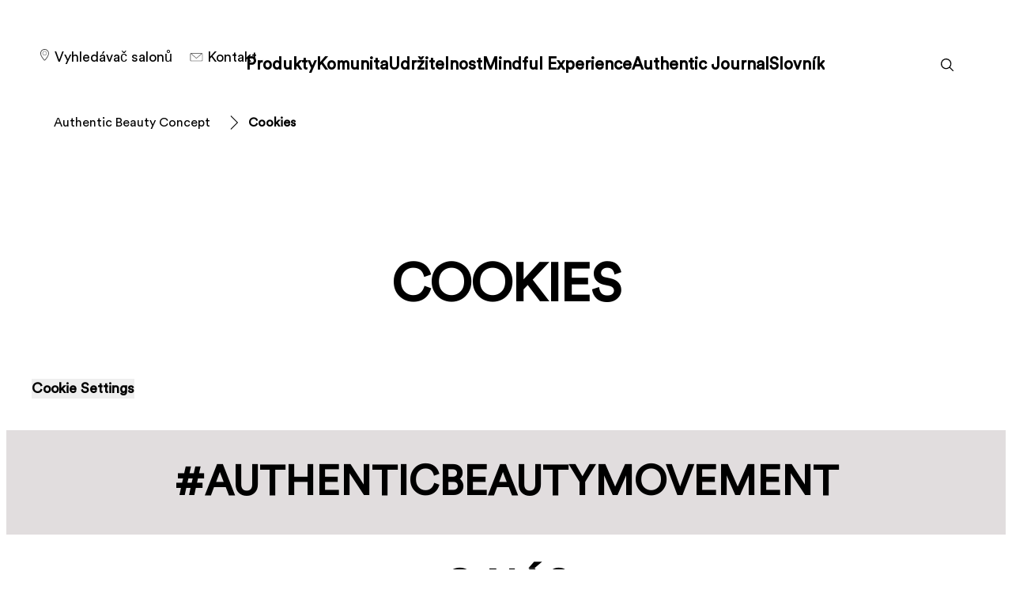

--- FILE ---
content_type: text/css;charset=utf-8
request_url: https://www.authenticbeautyconcept.cz/etc.clientlibs/heliux/clientlibs/publish/atomic/type.lc-d5ce0f8248e74b180cadc9136af2a0a7-lc.min.css
body_size: 2180
content:
body .heading1,body h1,.page-body .heading1,.page-body h1,raqn-theme .heading1,raqn-theme h1{--scope-type-font-size: var(--global-type-heading1-font-size-mobile, inherit);font-size:var(--scope-type-font-size, inherit);--scope-type-line-height: var(--global-type-heading1-line-height);line-height:var(--scope-type-line-height, inherit);--scope-type-font-weight: var(--global-type-heading1-font-weight);font-weight:var(--scope-type-font-weight, inherit);--scope-type-letter-spacing: var(--global-type-heading1-letter-spacing);letter-spacing:var(--scope-type-letter-spacing, inherit);--scope-type-font-family: var(--global-type-heading1-font-family);font-family:var(--scope-type-font-family, inherit)}body .heading2,body h2,.page-body .heading2,.page-body h2,raqn-theme .heading2,raqn-theme h2{--scope-type-font-size: var(--global-type-heading2-font-size-mobile, inherit);font-size:var(--scope-type-font-size, inherit);--scope-type-line-height: var(--global-type-heading2-line-height);line-height:var(--scope-type-line-height, inherit);--scope-type-font-weight: var(--global-type-heading2-font-weight);font-weight:var(--scope-type-font-weight, inherit);--scope-type-letter-spacing: var(--global-type-heading2-letter-spacing);letter-spacing:var(--scope-type-letter-spacing, inherit);--scope-type-font-family: var(--global-type-heading2-font-family);font-family:var(--scope-type-font-family, inherit)}body .heading3,body h3,.page-body .heading3,.page-body h3,raqn-theme .heading3,raqn-theme h3{--scope-type-font-size: var(--global-type-heading3-font-size-mobile, inherit);font-size:var(--scope-type-font-size, inherit);--scope-type-line-height: var(--global-type-heading3-line-height);line-height:var(--scope-type-line-height, inherit);--scope-type-font-weight: var(--global-type-heading3-font-weight);font-weight:var(--scope-type-font-weight, inherit);--scope-type-letter-spacing: var(--global-type-heading3-letter-spacing);letter-spacing:var(--scope-type-letter-spacing, inherit);--scope-type-font-family: var(--global-type-heading3-font-family);font-family:var(--scope-type-font-family, inherit)}body .heading4,body h4,.page-body .heading4,.page-body h4,raqn-theme .heading4,raqn-theme h4{--scope-type-font-size: var(--global-type-heading4-font-size-mobile, inherit);font-size:var(--scope-type-font-size, inherit);--scope-type-line-height: var(--global-type-heading4-line-height);line-height:var(--scope-type-line-height, inherit);--scope-type-font-weight: var(--global-type-heading4-font-weight);font-weight:var(--scope-type-font-weight, inherit);--scope-type-letter-spacing: var(--global-type-heading4-letter-spacing);letter-spacing:var(--scope-type-letter-spacing, inherit);--scope-type-font-family: var(--global-type-heading4-font-family);font-family:var(--scope-type-font-family, inherit)}body .heading5,body h5,.page-body .heading5,.page-body h5,raqn-theme .heading5,raqn-theme h5{--scope-type-font-size: var(--global-type-heading5-font-size-mobile, inherit);font-size:var(--scope-type-font-size, inherit);--scope-type-line-height: var(--global-type-heading5-line-height);line-height:var(--scope-type-line-height, inherit);--scope-type-font-weight: var(--global-type-heading5-font-weight);font-weight:var(--scope-type-font-weight, inherit);--scope-type-letter-spacing: var(--global-type-heading5-letter-spacing);letter-spacing:var(--scope-type-letter-spacing, inherit);--scope-type-font-family: var(--global-type-heading5-font-family);font-family:var(--scope-type-font-family, inherit)}body .heading6,body h6,.page-body .heading6,.page-body h6,raqn-theme .heading6,raqn-theme h6{--scope-type-font-size: var(--global-type-heading6-font-size-mobile, inherit);font-size:var(--scope-type-font-size, inherit);--scope-type-line-height: var(--global-type-heading6-line-height);line-height:var(--scope-type-line-height, inherit);--scope-type-font-weight: var(--global-type-heading6-font-weight);font-weight:var(--scope-type-font-weight, inherit);--scope-type-letter-spacing: var(--global-type-heading6-letter-spacing);letter-spacing:var(--scope-type-letter-spacing, inherit);--scope-type-font-family: var(--global-type-heading6-font-family);font-family:var(--scope-type-font-family, inherit)}body .heading7,body h7,.page-body .heading7,.page-body h7,raqn-theme .heading7,raqn-theme h7{--scope-type-font-size: var(--global-type-heading7-font-size-mobile, inherit);font-size:var(--scope-type-font-size, inherit);--scope-type-line-height: var(--global-type-heading7-line-height);line-height:var(--scope-type-line-height, inherit);--scope-type-font-weight: var(--global-type-heading7-font-weight);font-weight:var(--scope-type-font-weight, inherit);--scope-type-letter-spacing: var(--global-type-heading7-letter-spacing);letter-spacing:var(--scope-type-letter-spacing, inherit);--scope-type-font-family: var(--global-type-heading7-font-family);font-family:var(--scope-type-font-family, inherit)}body .heading7,body .heading7,.page-body .heading7,.page-body .heading7,raqn-theme .heading7,raqn-theme .heading7{--scope-type-font-size: var(--global-type-heading7-font-size-mobile, inherit);font-size:var(--scope-type-font-size, inherit);--scope-type-line-height: var(--global-type-heading7-line-height);line-height:var(--scope-type-line-height, inherit);--scope-type-font-weight: var(--global-type-heading7-font-weight);font-weight:var(--scope-type-font-weight, inherit);--scope-type-letter-spacing: var(--global-type-heading7-letter-spacing);letter-spacing:var(--scope-type-letter-spacing, inherit);--scope-type-font-family: var(--global-type-heading7-font-family);font-family:var(--scope-type-font-family, inherit)}body .body,body p,.page-body .body,.page-body p,raqn-theme .body,raqn-theme p{--scope-type-font-size: var(--global-type-body-font-size-mobile, inherit);font-size:var(--scope-type-font-size, inherit);--scope-type-line-height: var(--global-type-body-line-height);line-height:var(--scope-type-line-height, inherit);--scope-type-font-weight: var(--global-type-body-font-weight);font-weight:var(--scope-type-font-weight, inherit);--scope-type-letter-spacing: var(--global-type-body-letter-spacing);letter-spacing:var(--scope-type-letter-spacing, inherit);--scope-type-font-family: var(--global-type-body-font-family);font-family:var(--scope-type-font-family, inherit)}body .body,body div,.page-body .body,.page-body div,raqn-theme .body,raqn-theme div{--scope-type-font-size: var(--global-type-body-font-size-mobile, inherit);font-size:var(--scope-type-font-size, inherit);--scope-type-line-height: var(--global-type-body-line-height);line-height:var(--scope-type-line-height, inherit);--scope-type-font-weight: var(--global-type-body-font-weight);font-weight:var(--scope-type-font-weight, inherit);--scope-type-letter-spacing: var(--global-type-body-letter-spacing);letter-spacing:var(--scope-type-letter-spacing, inherit);--scope-type-font-family: var(--global-type-body-font-family);font-family:var(--scope-type-font-family, inherit)}body .body,body li,.page-body .body,.page-body li,raqn-theme .body,raqn-theme li{--scope-type-font-size: var(--global-type-body-font-size-mobile, inherit);font-size:var(--scope-type-font-size, inherit);--scope-type-line-height: var(--global-type-body-line-height);line-height:var(--scope-type-line-height, inherit);--scope-type-font-weight: var(--global-type-body-font-weight);font-weight:var(--scope-type-font-weight, inherit);--scope-type-letter-spacing: var(--global-type-body-letter-spacing);letter-spacing:var(--scope-type-letter-spacing, inherit);--scope-type-font-family: var(--global-type-body-font-family);font-family:var(--scope-type-font-family, inherit)}body .label,body labeltypography,.page-body .label,.page-body labeltypography,raqn-theme .label,raqn-theme labeltypography{--scope-type-font-size: var(--global-type-label-font-size-mobile, inherit);font-size:var(--scope-type-font-size, inherit);--scope-type-line-height: var(--global-type-label-line-height);line-height:var(--scope-type-line-height, inherit);--scope-type-font-weight: var(--global-type-label-font-weight);font-weight:var(--scope-type-font-weight, inherit);--scope-type-letter-spacing: var(--global-type-label-letter-spacing);letter-spacing:var(--scope-type-letter-spacing, inherit);--scope-type-font-family: var(--global-type-label-font-family);font-family:var(--scope-type-font-family, inherit)}body .body,body heliux-text,.page-body .body,.page-body heliux-text,raqn-theme .body,raqn-theme heliux-text{--scope-type-font-size: var(--global-type-body-font-size-mobile, inherit);font-size:var(--scope-type-font-size, inherit);--scope-type-line-height: var(--global-type-body-line-height);line-height:var(--scope-type-line-height, inherit);--scope-type-font-weight: var(--global-type-body-font-weight);font-weight:var(--scope-type-font-weight, inherit);--scope-type-letter-spacing: var(--global-type-body-letter-spacing);letter-spacing:var(--scope-type-letter-spacing, inherit);--scope-type-font-family: var(--global-type-body-font-family);font-family:var(--scope-type-font-family, inherit)}body .linklist,body heliux-linklist,.page-body .linklist,.page-body heliux-linklist,raqn-theme .linklist,raqn-theme heliux-linklist{--scope-type-font-size: var(--global-type-linklist-font-size-mobile, inherit);font-size:var(--scope-type-font-size, inherit);--scope-type-line-height: var(--global-type-linklist-line-height);line-height:var(--scope-type-line-height, inherit);--scope-type-font-weight: var(--global-type-linklist-font-weight);font-weight:var(--scope-type-font-weight, inherit);--scope-type-letter-spacing: var(--global-type-linklist-letter-spacing);letter-spacing:var(--scope-type-letter-spacing, inherit);--scope-type-font-family: var(--global-type-linklist-font-family);font-family:var(--scope-type-font-family, inherit)}body .linklist,body .copyright .linklist p,.page-body .linklist,.page-body .copyright .linklist p,raqn-theme .linklist,raqn-theme .copyright .linklist p{--scope-type-font-size: var(--global-type-linklist-font-size-mobile, inherit);font-size:var(--scope-type-font-size, inherit);--scope-type-line-height: var(--global-type-linklist-line-height);line-height:var(--scope-type-line-height, inherit);--scope-type-font-weight: var(--global-type-linklist-font-weight);font-weight:var(--scope-type-font-weight, inherit);--scope-type-letter-spacing: var(--global-type-linklist-letter-spacing);letter-spacing:var(--scope-type-letter-spacing, inherit);--scope-type-font-family: var(--global-type-linklist-font-family);font-family:var(--scope-type-font-family, inherit)}body .cta,body button,.page-body .cta,.page-body button,raqn-theme .cta,raqn-theme button{--scope-type-font-size: var(--global-type-cta-font-size-mobile, inherit);font-size:var(--scope-type-font-size, inherit);--scope-type-line-height: var(--global-type-cta-line-height);line-height:var(--scope-type-line-height, inherit);--scope-type-font-weight: var(--global-type-cta-font-weight);font-weight:var(--scope-type-font-weight, inherit);--scope-type-letter-spacing: var(--global-type-cta-letter-spacing);letter-spacing:var(--scope-type-letter-spacing, inherit);--scope-type-font-family: var(--global-type-cta-font-family);font-family:var(--scope-type-font-family, inherit)}body .cta,body heliux-calltoaction,.page-body .cta,.page-body heliux-calltoaction,raqn-theme .cta,raqn-theme heliux-calltoaction{--scope-type-font-size: var(--global-type-cta-font-size-mobile, inherit);font-size:var(--scope-type-font-size, inherit);--scope-type-line-height: var(--global-type-cta-line-height);line-height:var(--scope-type-line-height, inherit);--scope-type-font-weight: var(--global-type-cta-font-weight);font-weight:var(--scope-type-font-weight, inherit);--scope-type-letter-spacing: var(--global-type-cta-letter-spacing);letter-spacing:var(--scope-type-letter-spacing, inherit);--scope-type-font-family: var(--global-type-cta-font-family);font-family:var(--scope-type-font-family, inherit)}body .heading6,body heliux-articlenavigation,.page-body .heading6,.page-body heliux-articlenavigation,raqn-theme .heading6,raqn-theme heliux-articlenavigation{--scope-type-font-size: var(--global-type-heading6-font-size-mobile, inherit);font-size:var(--scope-type-font-size, inherit);--scope-type-line-height: var(--global-type-heading6-line-height);line-height:var(--scope-type-line-height, inherit);--scope-type-font-weight: var(--global-type-heading6-font-weight);font-weight:var(--scope-type-font-weight, inherit);--scope-type-letter-spacing: var(--global-type-heading6-letter-spacing);letter-spacing:var(--scope-type-letter-spacing, inherit);--scope-type-font-family: var(--global-type-heading6-font-family);font-family:var(--scope-type-font-family, inherit)}body .body,body blockquote,.page-body .body,.page-body blockquote,raqn-theme .body,raqn-theme blockquote{--scope-type-font-size: var(--global-type-body-font-size-mobile, inherit);font-size:var(--scope-type-font-size, inherit);--scope-type-line-height: var(--global-type-body-line-height);line-height:var(--scope-type-line-height, inherit);--scope-type-font-weight: var(--global-type-body-font-weight);font-weight:var(--scope-type-font-weight, inherit);--scope-type-letter-spacing: var(--global-type-body-letter-spacing);letter-spacing:var(--scope-type-letter-spacing, inherit);--scope-type-font-family: var(--global-type-body-font-family);font-family:var(--scope-type-font-family, inherit)}body .navigation,body heliux-icon .icon__number,.page-body .navigation,.page-body heliux-icon .icon__number,raqn-theme .navigation,raqn-theme heliux-icon .icon__number{--scope-type-font-size: var(--global-type-navigation-font-size-mobile, inherit);font-size:var(--scope-type-font-size, inherit);--scope-type-line-height: var(--global-type-navigation-line-height);line-height:var(--scope-type-line-height, inherit);--scope-type-font-weight: var(--global-type-navigation-font-weight);font-weight:var(--scope-type-font-weight, inherit);--scope-type-letter-spacing: var(--global-type-navigation-letter-spacing);letter-spacing:var(--scope-type-letter-spacing, inherit);--scope-type-font-family: var(--global-type-navigation-font-family);font-family:var(--scope-type-font-family, inherit)}body .caption,body .heliux-text__disclaimer,.page-body .caption,.page-body .heliux-text__disclaimer,raqn-theme .caption,raqn-theme .heliux-text__disclaimer{--scope-type-font-size: var(--global-type-caption-font-size-mobile, inherit);font-size:var(--scope-type-font-size, inherit);--scope-type-line-height: var(--global-type-caption-line-height);line-height:var(--scope-type-line-height, inherit);--scope-type-font-weight: var(--global-type-caption-font-weight);font-weight:var(--scope-type-font-weight, inherit);--scope-type-letter-spacing: var(--global-type-caption-letter-spacing);letter-spacing:var(--scope-type-letter-spacing, inherit);--scope-type-font-family: var(--global-type-caption-font-family);font-family:var(--scope-type-font-family, inherit)}body .navigation,body heliux-header heliux-calltoaction a,.page-body .navigation,.page-body heliux-header heliux-calltoaction a,raqn-theme .navigation,raqn-theme heliux-header heliux-calltoaction a{--scope-type-font-size: var(--global-type-navigation-font-size-mobile, inherit);font-size:var(--scope-type-font-size, inherit);--scope-type-line-height: var(--global-type-navigation-line-height);line-height:var(--scope-type-line-height, inherit);--scope-type-font-weight: var(--global-type-navigation-font-weight);font-weight:var(--scope-type-font-weight, inherit);--scope-type-letter-spacing: var(--global-type-navigation-letter-spacing);letter-spacing:var(--scope-type-letter-spacing, inherit);--scope-type-font-family: var(--global-type-navigation-font-family);font-family:var(--scope-type-font-family, inherit)}body .navigation,body heliux-header .navigation__item-link--level-0,.page-body .navigation,.page-body heliux-header .navigation__item-link--level-0,raqn-theme .navigation,raqn-theme heliux-header .navigation__item-link--level-0{--scope-type-font-size: var(--global-type-navigation-font-size-mobile, inherit);font-size:var(--scope-type-font-size, inherit);--scope-type-line-height: var(--global-type-navigation-line-height);line-height:var(--scope-type-line-height, inherit);--scope-type-font-weight: var(--global-type-navigation-font-weight);font-weight:var(--scope-type-font-weight, inherit);--scope-type-letter-spacing: var(--global-type-navigation-letter-spacing);letter-spacing:var(--scope-type-letter-spacing, inherit);--scope-type-font-family: var(--global-type-navigation-font-family);font-family:var(--scope-type-font-family, inherit)}body .navigationLevel2,body heliux-header .navigation__item-link--level-1,.page-body .navigationLevel2,.page-body heliux-header .navigation__item-link--level-1,raqn-theme .navigationLevel2,raqn-theme heliux-header .navigation__item-link--level-1{--scope-type-font-size: var(--global-type-navigationLevel2-font-size-mobile, inherit);font-size:var(--scope-type-font-size, inherit);--scope-type-line-height: var(--global-type-navigationLevel2-line-height);line-height:var(--scope-type-line-height, inherit);--scope-type-font-weight: var(--global-type-navigationLevel2-font-weight);font-weight:var(--scope-type-font-weight, inherit);--scope-type-letter-spacing: var(--global-type-navigationLevel2-letter-spacing);letter-spacing:var(--scope-type-letter-spacing, inherit);--scope-type-font-family: var(--global-type-navigationLevel2-font-family);font-family:var(--scope-type-font-family, inherit)}body .navigationLevel3,body heliux-header .navigation__item-link--level-2,.page-body .navigationLevel3,.page-body heliux-header .navigation__item-link--level-2,raqn-theme .navigationLevel3,raqn-theme heliux-header .navigation__item-link--level-2{--scope-type-font-size: var(--global-type-navigationLevel3-font-size-mobile, inherit);font-size:var(--scope-type-font-size, inherit);--scope-type-line-height: var(--global-type-navigationLevel3-line-height);line-height:var(--scope-type-line-height, inherit);--scope-type-font-weight: var(--global-type-navigationLevel3-font-weight);font-weight:var(--scope-type-font-weight, inherit);--scope-type-letter-spacing: var(--global-type-navigationLevel3-letter-spacing);letter-spacing:var(--scope-type-letter-spacing, inherit);--scope-type-font-family: var(--global-type-navigationLevel3-font-family);font-family:var(--scope-type-font-family, inherit)}body .navigationLevel2,body heliux-linklist .navigationLevel2,.page-body .navigationLevel2,.page-body heliux-linklist .navigationLevel2,raqn-theme .navigationLevel2,raqn-theme heliux-linklist .navigationLevel2{--scope-type-font-size: var(--global-type-navigationLevel2-font-size-mobile, inherit);font-size:var(--scope-type-font-size, inherit);--scope-type-line-height: var(--global-type-navigationLevel2-line-height);line-height:var(--scope-type-line-height, inherit);--scope-type-font-weight: var(--global-type-navigationLevel2-font-weight);font-weight:var(--scope-type-font-weight, inherit);--scope-type-letter-spacing: var(--global-type-navigationLevel2-letter-spacing);letter-spacing:var(--scope-type-letter-spacing, inherit);--scope-type-font-family: var(--global-type-navigationLevel2-font-family);font-family:var(--scope-type-font-family, inherit)}body .navigation,body .heliux-text__wrapper navigation,.page-body .navigation,.page-body .heliux-text__wrapper navigation,raqn-theme .navigation,raqn-theme .heliux-text__wrapper navigation{--scope-type-font-size: var(--global-type-navigation-font-size-mobile, inherit);font-size:var(--scope-type-font-size, inherit);--scope-type-line-height: var(--global-type-navigation-line-height);line-height:var(--scope-type-line-height, inherit);--scope-type-font-weight: var(--global-type-navigation-font-weight);font-weight:var(--scope-type-font-weight, inherit);--scope-type-letter-spacing: var(--global-type-navigation-letter-spacing);letter-spacing:var(--scope-type-letter-spacing, inherit);--scope-type-font-family: var(--global-type-navigation-font-family);font-family:var(--scope-type-font-family, inherit)}body .navigationLevel2,body .heliux-text__wrapper navigationLevel2,.page-body .navigationLevel2,.page-body .heliux-text__wrapper navigationLevel2,raqn-theme .navigationLevel2,raqn-theme .heliux-text__wrapper navigationLevel2{--scope-type-font-size: var(--global-type-navigationLevel2-font-size-mobile, inherit);font-size:var(--scope-type-font-size, inherit);--scope-type-line-height: var(--global-type-navigationLevel2-line-height);line-height:var(--scope-type-line-height, inherit);--scope-type-font-weight: var(--global-type-navigationLevel2-font-weight);font-weight:var(--scope-type-font-weight, inherit);--scope-type-letter-spacing: var(--global-type-navigationLevel2-letter-spacing);letter-spacing:var(--scope-type-letter-spacing, inherit);--scope-type-font-family: var(--global-type-navigationLevel2-font-family);font-family:var(--scope-type-font-family, inherit)}body .navigationLevel3,body .heliux-text__wrapper navigationLevel3,.page-body .navigationLevel3,.page-body .heliux-text__wrapper navigationLevel3,raqn-theme .navigationLevel3,raqn-theme .heliux-text__wrapper navigationLevel3{--scope-type-font-size: var(--global-type-navigationLevel3-font-size-mobile, inherit);font-size:var(--scope-type-font-size, inherit);--scope-type-line-height: var(--global-type-navigationLevel3-line-height);line-height:var(--scope-type-line-height, inherit);--scope-type-font-weight: var(--global-type-navigationLevel3-font-weight);font-weight:var(--scope-type-font-weight, inherit);--scope-type-letter-spacing: var(--global-type-navigationLevel3-letter-spacing);letter-spacing:var(--scope-type-letter-spacing, inherit);--scope-type-font-family: var(--global-type-navigationLevel3-font-family);font-family:var(--scope-type-font-family, inherit)}body .meta,body .meta a,.page-body .meta,.page-body .meta a,raqn-theme .meta,raqn-theme .meta a{--scope-type-font-size: var(--global-type-meta-font-size-mobile, inherit);font-size:var(--scope-type-font-size, inherit);--scope-type-line-height: var(--global-type-meta-line-height);line-height:var(--scope-type-line-height, inherit);--scope-type-font-weight: var(--global-type-meta-font-weight);font-weight:var(--scope-type-font-weight, inherit);--scope-type-letter-spacing: var(--global-type-meta-letter-spacing);letter-spacing:var(--scope-type-letter-spacing, inherit);--scope-type-font-family: var(--global-type-meta-font-family);font-family:var(--scope-type-font-family, inherit)}body .meta,body .copyright .meta p,.page-body .meta,.page-body .copyright .meta p,raqn-theme .meta,raqn-theme .copyright .meta p{--scope-type-font-size: var(--global-type-meta-font-size-mobile, inherit);font-size:var(--scope-type-font-size, inherit);--scope-type-line-height: var(--global-type-meta-line-height);line-height:var(--scope-type-line-height, inherit);--scope-type-font-weight: var(--global-type-meta-font-weight);font-weight:var(--scope-type-font-weight, inherit);--scope-type-letter-spacing: var(--global-type-meta-letter-spacing);letter-spacing:var(--scope-type-letter-spacing, inherit);--scope-type-font-family: var(--global-type-meta-font-family);font-family:var(--scope-type-font-family, inherit)}body .heading3,body heliux-video .s7videoviewer .s7videoplayer .s7caption,.page-body .heading3,.page-body heliux-video .s7videoviewer .s7videoplayer .s7caption,raqn-theme .heading3,raqn-theme heliux-video .s7videoviewer .s7videoplayer .s7caption{--scope-type-font-size: var(--global-type-heading3-font-size-mobile, inherit);font-size:var(--scope-type-font-size, inherit);--scope-type-line-height: var(--global-type-heading3-line-height);line-height:var(--scope-type-line-height, inherit);--scope-type-font-weight: var(--global-type-heading3-font-weight);font-weight:var(--scope-type-font-weight, inherit);--scope-type-letter-spacing: var(--global-type-heading3-letter-spacing);letter-spacing:var(--scope-type-letter-spacing, inherit);--scope-type-font-family: var(--global-type-heading3-font-family);font-family:var(--scope-type-font-family, inherit)}@media(min-width: 768px){body .heading1,body h1,.page-body .heading1,.page-body h1,raqn-theme .heading1,raqn-theme h1{--scope-type-font-size: var(--global-type-heading1-font-size-tablet, var(--global-type-heading1-font-size-mobile, inherit));font-size:var(--scope-type-font-size, inherit)}body .heading2,body h2,.page-body .heading2,.page-body h2,raqn-theme .heading2,raqn-theme h2{--scope-type-font-size: var(--global-type-heading2-font-size-tablet, var(--global-type-heading2-font-size-mobile, inherit));font-size:var(--scope-type-font-size, inherit)}body .heading3,body h3,.page-body .heading3,.page-body h3,raqn-theme .heading3,raqn-theme h3{--scope-type-font-size: var(--global-type-heading3-font-size-tablet, var(--global-type-heading3-font-size-mobile, inherit));font-size:var(--scope-type-font-size, inherit)}body .heading4,body h4,.page-body .heading4,.page-body h4,raqn-theme .heading4,raqn-theme h4{--scope-type-font-size: var(--global-type-heading4-font-size-tablet, var(--global-type-heading4-font-size-mobile, inherit));font-size:var(--scope-type-font-size, inherit)}body .heading5,body h5,.page-body .heading5,.page-body h5,raqn-theme .heading5,raqn-theme h5{--scope-type-font-size: var(--global-type-heading5-font-size-tablet, var(--global-type-heading5-font-size-mobile, inherit));font-size:var(--scope-type-font-size, inherit)}body .heading6,body h6,.page-body .heading6,.page-body h6,raqn-theme .heading6,raqn-theme h6{--scope-type-font-size: var(--global-type-heading6-font-size-tablet, var(--global-type-heading6-font-size-mobile, inherit));font-size:var(--scope-type-font-size, inherit)}body .heading7,body h7,.page-body .heading7,.page-body h7,raqn-theme .heading7,raqn-theme h7{--scope-type-font-size: var(--global-type-heading7-font-size-tablet, var(--global-type-heading7-font-size-mobile, inherit));font-size:var(--scope-type-font-size, inherit)}body .heading7,body .heading7,.page-body .heading7,.page-body .heading7,raqn-theme .heading7,raqn-theme .heading7{--scope-type-font-size: var(--global-type-heading7-font-size-tablet, var(--global-type-heading7-font-size-mobile, inherit));font-size:var(--scope-type-font-size, inherit)}body .body,body p,.page-body .body,.page-body p,raqn-theme .body,raqn-theme p{--scope-type-font-size: var(--global-type-body-font-size-tablet, var(--global-type-body-font-size-mobile, inherit));font-size:var(--scope-type-font-size, inherit)}body .body,body div,.page-body .body,.page-body div,raqn-theme .body,raqn-theme div{--scope-type-font-size: var(--global-type-body-font-size-tablet, var(--global-type-body-font-size-mobile, inherit));font-size:var(--scope-type-font-size, inherit)}body .body,body li,.page-body .body,.page-body li,raqn-theme .body,raqn-theme li{--scope-type-font-size: var(--global-type-body-font-size-tablet, var(--global-type-body-font-size-mobile, inherit));font-size:var(--scope-type-font-size, inherit)}body .label,body labeltypography,.page-body .label,.page-body labeltypography,raqn-theme .label,raqn-theme labeltypography{--scope-type-font-size: var(--global-type-label-font-size-tablet, var(--global-type-label-font-size-mobile, inherit));font-size:var(--scope-type-font-size, inherit)}body .body,body heliux-text,.page-body .body,.page-body heliux-text,raqn-theme .body,raqn-theme heliux-text{--scope-type-font-size: var(--global-type-body-font-size-tablet, var(--global-type-body-font-size-mobile, inherit));font-size:var(--scope-type-font-size, inherit)}body .linklist,body heliux-linklist,.page-body .linklist,.page-body heliux-linklist,raqn-theme .linklist,raqn-theme heliux-linklist{--scope-type-font-size: var(--global-type-linklist-font-size-tablet, var(--global-type-linklist-font-size-mobile, inherit));font-size:var(--scope-type-font-size, inherit)}body .linklist,body .copyright .linklist p,.page-body .linklist,.page-body .copyright .linklist p,raqn-theme .linklist,raqn-theme .copyright .linklist p{--scope-type-font-size: var(--global-type-linklist-font-size-tablet, var(--global-type-linklist-font-size-mobile, inherit));font-size:var(--scope-type-font-size, inherit)}body .cta,body button,.page-body .cta,.page-body button,raqn-theme .cta,raqn-theme button{--scope-type-font-size: var(--global-type-cta-font-size-tablet, var(--global-type-cta-font-size-mobile, inherit));font-size:var(--scope-type-font-size, inherit)}body .cta,body heliux-calltoaction,.page-body .cta,.page-body heliux-calltoaction,raqn-theme .cta,raqn-theme heliux-calltoaction{--scope-type-font-size: var(--global-type-cta-font-size-tablet, var(--global-type-cta-font-size-mobile, inherit));font-size:var(--scope-type-font-size, inherit)}body .heading6,body heliux-articlenavigation,.page-body .heading6,.page-body heliux-articlenavigation,raqn-theme .heading6,raqn-theme heliux-articlenavigation{--scope-type-font-size: var(--global-type-heading6-font-size-tablet, var(--global-type-heading6-font-size-mobile, inherit));font-size:var(--scope-type-font-size, inherit)}body .body,body blockquote,.page-body .body,.page-body blockquote,raqn-theme .body,raqn-theme blockquote{--scope-type-font-size: var(--global-type-body-font-size-tablet, var(--global-type-body-font-size-mobile, inherit));font-size:var(--scope-type-font-size, inherit)}body .navigation,body heliux-icon .icon__number,.page-body .navigation,.page-body heliux-icon .icon__number,raqn-theme .navigation,raqn-theme heliux-icon .icon__number{--scope-type-font-size: var(--global-type-navigation-font-size-tablet, var(--global-type-navigation-font-size-mobile, inherit));font-size:var(--scope-type-font-size, inherit)}body .caption,body .heliux-text__disclaimer,.page-body .caption,.page-body .heliux-text__disclaimer,raqn-theme .caption,raqn-theme .heliux-text__disclaimer{--scope-type-font-size: var(--global-type-caption-font-size-tablet, var(--global-type-caption-font-size-mobile, inherit));font-size:var(--scope-type-font-size, inherit)}body .navigation,body heliux-header heliux-calltoaction a,.page-body .navigation,.page-body heliux-header heliux-calltoaction a,raqn-theme .navigation,raqn-theme heliux-header heliux-calltoaction a{--scope-type-font-size: var(--global-type-navigation-font-size-tablet, var(--global-type-navigation-font-size-mobile, inherit));font-size:var(--scope-type-font-size, inherit)}body .navigation,body heliux-header .navigation__item-link--level-0,.page-body .navigation,.page-body heliux-header .navigation__item-link--level-0,raqn-theme .navigation,raqn-theme heliux-header .navigation__item-link--level-0{--scope-type-font-size: var(--global-type-navigation-font-size-tablet, var(--global-type-navigation-font-size-mobile, inherit));font-size:var(--scope-type-font-size, inherit)}body .navigationLevel2,body heliux-header .navigation__item-link--level-1,.page-body .navigationLevel2,.page-body heliux-header .navigation__item-link--level-1,raqn-theme .navigationLevel2,raqn-theme heliux-header .navigation__item-link--level-1{--scope-type-font-size: var(--global-type-navigationLevel2-font-size-tablet, var(--global-type-navigationLevel2-font-size-mobile, inherit));font-size:var(--scope-type-font-size, inherit)}body .navigationLevel3,body heliux-header .navigation__item-link--level-2,.page-body .navigationLevel3,.page-body heliux-header .navigation__item-link--level-2,raqn-theme .navigationLevel3,raqn-theme heliux-header .navigation__item-link--level-2{--scope-type-font-size: var(--global-type-navigationLevel3-font-size-tablet, var(--global-type-navigationLevel3-font-size-mobile, inherit));font-size:var(--scope-type-font-size, inherit)}body .navigationLevel2,body heliux-linklist .navigationLevel2,.page-body .navigationLevel2,.page-body heliux-linklist .navigationLevel2,raqn-theme .navigationLevel2,raqn-theme heliux-linklist .navigationLevel2{--scope-type-font-size: var(--global-type-navigationLevel2-font-size-tablet, var(--global-type-navigationLevel2-font-size-mobile, inherit));font-size:var(--scope-type-font-size, inherit)}body .navigation,body .heliux-text__wrapper navigation,.page-body .navigation,.page-body .heliux-text__wrapper navigation,raqn-theme .navigation,raqn-theme .heliux-text__wrapper navigation{--scope-type-font-size: var(--global-type-navigation-font-size-tablet, var(--global-type-navigation-font-size-mobile, inherit));font-size:var(--scope-type-font-size, inherit)}body .navigationLevel2,body .heliux-text__wrapper navigationLevel2,.page-body .navigationLevel2,.page-body .heliux-text__wrapper navigationLevel2,raqn-theme .navigationLevel2,raqn-theme .heliux-text__wrapper navigationLevel2{--scope-type-font-size: var(--global-type-navigationLevel2-font-size-tablet, var(--global-type-navigationLevel2-font-size-mobile, inherit));font-size:var(--scope-type-font-size, inherit)}body .navigationLevel3,body .heliux-text__wrapper navigationLevel3,.page-body .navigationLevel3,.page-body .heliux-text__wrapper navigationLevel3,raqn-theme .navigationLevel3,raqn-theme .heliux-text__wrapper navigationLevel3{--scope-type-font-size: var(--global-type-navigationLevel3-font-size-tablet, var(--global-type-navigationLevel3-font-size-mobile, inherit));font-size:var(--scope-type-font-size, inherit)}body .meta,body .meta a,.page-body .meta,.page-body .meta a,raqn-theme .meta,raqn-theme .meta a{--scope-type-font-size: var(--global-type-meta-font-size-tablet, var(--global-type-meta-font-size-mobile, inherit));font-size:var(--scope-type-font-size, inherit)}body .meta,body .copyright .meta p,.page-body .meta,.page-body .copyright .meta p,raqn-theme .meta,raqn-theme .copyright .meta p{--scope-type-font-size: var(--global-type-meta-font-size-tablet, var(--global-type-meta-font-size-mobile, inherit));font-size:var(--scope-type-font-size, inherit)}body .heading3,body heliux-video .s7videoviewer .s7videoplayer .s7caption,.page-body .heading3,.page-body heliux-video .s7videoviewer .s7videoplayer .s7caption,raqn-theme .heading3,raqn-theme heliux-video .s7videoviewer .s7videoplayer .s7caption{--scope-type-font-size: var(--global-type-heading3-font-size-tablet, var(--global-type-heading3-font-size-mobile, inherit));font-size:var(--scope-type-font-size, inherit)}}@media(min-width: 1024px){body .heading1,body h1,.page-body .heading1,.page-body h1,raqn-theme .heading1,raqn-theme h1{--scope-type-font-size: var(--global-type-heading1-font-size-desktop, var(--global-type-heading1-font-size-tablet, var(--global-type-heading1-font-size-mobile, inherit)));font-size:var(--scope-type-font-size, inherit)}body .heading2,body h2,.page-body .heading2,.page-body h2,raqn-theme .heading2,raqn-theme h2{--scope-type-font-size: var(--global-type-heading2-font-size-desktop, var(--global-type-heading2-font-size-tablet, var(--global-type-heading2-font-size-mobile, inherit)));font-size:var(--scope-type-font-size, inherit)}body .heading3,body h3,.page-body .heading3,.page-body h3,raqn-theme .heading3,raqn-theme h3{--scope-type-font-size: var(--global-type-heading3-font-size-desktop, var(--global-type-heading3-font-size-tablet, var(--global-type-heading3-font-size-mobile, inherit)));font-size:var(--scope-type-font-size, inherit)}body .heading4,body h4,.page-body .heading4,.page-body h4,raqn-theme .heading4,raqn-theme h4{--scope-type-font-size: var(--global-type-heading4-font-size-desktop, var(--global-type-heading4-font-size-tablet, var(--global-type-heading4-font-size-mobile, inherit)));font-size:var(--scope-type-font-size, inherit)}body .heading5,body h5,.page-body .heading5,.page-body h5,raqn-theme .heading5,raqn-theme h5{--scope-type-font-size: var(--global-type-heading5-font-size-desktop, var(--global-type-heading5-font-size-tablet, var(--global-type-heading5-font-size-mobile, inherit)));font-size:var(--scope-type-font-size, inherit)}body .heading6,body h6,.page-body .heading6,.page-body h6,raqn-theme .heading6,raqn-theme h6{--scope-type-font-size: var(--global-type-heading6-font-size-desktop, var(--global-type-heading6-font-size-tablet, var(--global-type-heading6-font-size-mobile, inherit)));font-size:var(--scope-type-font-size, inherit)}body .heading7,body h7,.page-body .heading7,.page-body h7,raqn-theme .heading7,raqn-theme h7{--scope-type-font-size: var(--global-type-heading7-font-size-desktop, var(--global-type-heading7-font-size-tablet, var(--global-type-heading7-font-size-mobile, inherit)));font-size:var(--scope-type-font-size, inherit)}body .heading7,body .heading7,.page-body .heading7,.page-body .heading7,raqn-theme .heading7,raqn-theme .heading7{--scope-type-font-size: var(--global-type-heading7-font-size-desktop, var(--global-type-heading7-font-size-tablet, var(--global-type-heading7-font-size-mobile, inherit)));font-size:var(--scope-type-font-size, inherit)}body .body,body p,.page-body .body,.page-body p,raqn-theme .body,raqn-theme p{--scope-type-font-size: var(--global-type-body-font-size-desktop, var(--global-type-body-font-size-tablet, var(--global-type-body-font-size-mobile, inherit)));font-size:var(--scope-type-font-size, inherit)}body .body,body div,.page-body .body,.page-body div,raqn-theme .body,raqn-theme div{--scope-type-font-size: var(--global-type-body-font-size-desktop, var(--global-type-body-font-size-tablet, var(--global-type-body-font-size-mobile, inherit)));font-size:var(--scope-type-font-size, inherit)}body .body,body li,.page-body .body,.page-body li,raqn-theme .body,raqn-theme li{--scope-type-font-size: var(--global-type-body-font-size-desktop, var(--global-type-body-font-size-tablet, var(--global-type-body-font-size-mobile, inherit)));font-size:var(--scope-type-font-size, inherit)}body .label,body labeltypography,.page-body .label,.page-body labeltypography,raqn-theme .label,raqn-theme labeltypography{--scope-type-font-size: var(--global-type-label-font-size-desktop, var(--global-type-label-font-size-tablet, var(--global-type-label-font-size-mobile, inherit)));font-size:var(--scope-type-font-size, inherit)}body .body,body heliux-text,.page-body .body,.page-body heliux-text,raqn-theme .body,raqn-theme heliux-text{--scope-type-font-size: var(--global-type-body-font-size-desktop, var(--global-type-body-font-size-tablet, var(--global-type-body-font-size-mobile, inherit)));font-size:var(--scope-type-font-size, inherit)}body .linklist,body heliux-linklist,.page-body .linklist,.page-body heliux-linklist,raqn-theme .linklist,raqn-theme heliux-linklist{--scope-type-font-size: var(--global-type-linklist-font-size-desktop, var(--global-type-linklist-font-size-tablet, var(--global-type-linklist-font-size-mobile, inherit)));font-size:var(--scope-type-font-size, inherit)}body .linklist,body .copyright .linklist p,.page-body .linklist,.page-body .copyright .linklist p,raqn-theme .linklist,raqn-theme .copyright .linklist p{--scope-type-font-size: var(--global-type-linklist-font-size-desktop, var(--global-type-linklist-font-size-tablet, var(--global-type-linklist-font-size-mobile, inherit)));font-size:var(--scope-type-font-size, inherit)}body .cta,body button,.page-body .cta,.page-body button,raqn-theme .cta,raqn-theme button{--scope-type-font-size: var(--global-type-cta-font-size-desktop, var(--global-type-cta-font-size-tablet, var(--global-type-cta-font-size-mobile, inherit)));font-size:var(--scope-type-font-size, inherit)}body .cta,body heliux-calltoaction,.page-body .cta,.page-body heliux-calltoaction,raqn-theme .cta,raqn-theme heliux-calltoaction{--scope-type-font-size: var(--global-type-cta-font-size-desktop, var(--global-type-cta-font-size-tablet, var(--global-type-cta-font-size-mobile, inherit)));font-size:var(--scope-type-font-size, inherit)}body .heading6,body heliux-articlenavigation,.page-body .heading6,.page-body heliux-articlenavigation,raqn-theme .heading6,raqn-theme heliux-articlenavigation{--scope-type-font-size: var(--global-type-heading6-font-size-desktop, var(--global-type-heading6-font-size-tablet, var(--global-type-heading6-font-size-mobile, inherit)));font-size:var(--scope-type-font-size, inherit)}body .body,body blockquote,.page-body .body,.page-body blockquote,raqn-theme .body,raqn-theme blockquote{--scope-type-font-size: var(--global-type-body-font-size-desktop, var(--global-type-body-font-size-tablet, var(--global-type-body-font-size-mobile, inherit)));font-size:var(--scope-type-font-size, inherit)}body .navigation,body heliux-icon .icon__number,.page-body .navigation,.page-body heliux-icon .icon__number,raqn-theme .navigation,raqn-theme heliux-icon .icon__number{--scope-type-font-size: var(--global-type-navigation-font-size-desktop, var(--global-type-navigation-font-size-tablet, var(--global-type-navigation-font-size-mobile, inherit)));font-size:var(--scope-type-font-size, inherit)}body .caption,body .heliux-text__disclaimer,.page-body .caption,.page-body .heliux-text__disclaimer,raqn-theme .caption,raqn-theme .heliux-text__disclaimer{--scope-type-font-size: var(--global-type-caption-font-size-desktop, var(--global-type-caption-font-size-tablet, var(--global-type-caption-font-size-mobile, inherit)));font-size:var(--scope-type-font-size, inherit)}body .navigation,body heliux-header heliux-calltoaction a,.page-body .navigation,.page-body heliux-header heliux-calltoaction a,raqn-theme .navigation,raqn-theme heliux-header heliux-calltoaction a{--scope-type-font-size: var(--global-type-navigation-font-size-desktop, var(--global-type-navigation-font-size-tablet, var(--global-type-navigation-font-size-mobile, inherit)));font-size:var(--scope-type-font-size, inherit)}body .navigation,body heliux-header .navigation__item-link--level-0,.page-body .navigation,.page-body heliux-header .navigation__item-link--level-0,raqn-theme .navigation,raqn-theme heliux-header .navigation__item-link--level-0{--scope-type-font-size: var(--global-type-navigation-font-size-desktop, var(--global-type-navigation-font-size-tablet, var(--global-type-navigation-font-size-mobile, inherit)));font-size:var(--scope-type-font-size, inherit)}body .navigationLevel2,body heliux-header .navigation__item-link--level-1,.page-body .navigationLevel2,.page-body heliux-header .navigation__item-link--level-1,raqn-theme .navigationLevel2,raqn-theme heliux-header .navigation__item-link--level-1{--scope-type-font-size: var(--global-type-navigationLevel2-font-size-desktop, var(--global-type-navigationLevel2-font-size-tablet, var(--global-type-navigationLevel2-font-size-mobile, inherit)));font-size:var(--scope-type-font-size, inherit)}body .navigationLevel3,body heliux-header .navigation__item-link--level-2,.page-body .navigationLevel3,.page-body heliux-header .navigation__item-link--level-2,raqn-theme .navigationLevel3,raqn-theme heliux-header .navigation__item-link--level-2{--scope-type-font-size: var(--global-type-navigationLevel3-font-size-desktop, var(--global-type-navigationLevel3-font-size-tablet, var(--global-type-navigationLevel3-font-size-mobile, inherit)));font-size:var(--scope-type-font-size, inherit)}body .navigationLevel2,body heliux-linklist .navigationLevel2,.page-body .navigationLevel2,.page-body heliux-linklist .navigationLevel2,raqn-theme .navigationLevel2,raqn-theme heliux-linklist .navigationLevel2{--scope-type-font-size: var(--global-type-navigationLevel2-font-size-desktop, var(--global-type-navigationLevel2-font-size-tablet, var(--global-type-navigationLevel2-font-size-mobile, inherit)));font-size:var(--scope-type-font-size, inherit)}body .navigation,body .heliux-text__wrapper navigation,.page-body .navigation,.page-body .heliux-text__wrapper navigation,raqn-theme .navigation,raqn-theme .heliux-text__wrapper navigation{--scope-type-font-size: var(--global-type-navigation-font-size-desktop, var(--global-type-navigation-font-size-tablet, var(--global-type-navigation-font-size-mobile, inherit)));font-size:var(--scope-type-font-size, inherit)}body .navigationLevel2,body .heliux-text__wrapper navigationLevel2,.page-body .navigationLevel2,.page-body .heliux-text__wrapper navigationLevel2,raqn-theme .navigationLevel2,raqn-theme .heliux-text__wrapper navigationLevel2{--scope-type-font-size: var(--global-type-navigationLevel2-font-size-desktop, var(--global-type-navigationLevel2-font-size-tablet, var(--global-type-navigationLevel2-font-size-mobile, inherit)));font-size:var(--scope-type-font-size, inherit)}body .navigationLevel3,body .heliux-text__wrapper navigationLevel3,.page-body .navigationLevel3,.page-body .heliux-text__wrapper navigationLevel3,raqn-theme .navigationLevel3,raqn-theme .heliux-text__wrapper navigationLevel3{--scope-type-font-size: var(--global-type-navigationLevel3-font-size-desktop, var(--global-type-navigationLevel3-font-size-tablet, var(--global-type-navigationLevel3-font-size-mobile, inherit)));font-size:var(--scope-type-font-size, inherit)}body .meta,body .meta a,.page-body .meta,.page-body .meta a,raqn-theme .meta,raqn-theme .meta a{--scope-type-font-size: var(--global-type-meta-font-size-desktop, var(--global-type-meta-font-size-tablet, var(--global-type-meta-font-size-mobile, inherit)));font-size:var(--scope-type-font-size, inherit)}body .meta,body .copyright .meta p,.page-body .meta,.page-body .copyright .meta p,raqn-theme .meta,raqn-theme .copyright .meta p{--scope-type-font-size: var(--global-type-meta-font-size-desktop, var(--global-type-meta-font-size-tablet, var(--global-type-meta-font-size-mobile, inherit)));font-size:var(--scope-type-font-size, inherit)}body .heading3,body heliux-video .s7videoviewer .s7videoplayer .s7caption,.page-body .heading3,.page-body heliux-video .s7videoviewer .s7videoplayer .s7caption,raqn-theme .heading3,raqn-theme heliux-video .s7videoviewer .s7videoplayer .s7caption{--scope-type-font-size: var(--global-type-heading3-font-size-desktop, var(--global-type-heading3-font-size-tablet, var(--global-type-heading3-font-size-mobile, inherit)));font-size:var(--scope-type-font-size, inherit)}}@media(min-width: 1280px){body .heading1,body h1,.page-body .heading1,.page-body h1,raqn-theme .heading1,raqn-theme h1{--scope-type-font-size: var(--global-type-heading1-font-size-large-desktop, var(--global-type-heading1-font-size-desktop, var(--global-type-heading1-font-size-tablet, var(--global-type-heading1-font-size-mobile, inherit))));font-size:var(--scope-type-font-size, inherit)}body .heading2,body h2,.page-body .heading2,.page-body h2,raqn-theme .heading2,raqn-theme h2{--scope-type-font-size: var(--global-type-heading2-font-size-large-desktop, var(--global-type-heading2-font-size-desktop, var(--global-type-heading2-font-size-tablet, var(--global-type-heading2-font-size-mobile, inherit))));font-size:var(--scope-type-font-size, inherit)}body .heading3,body h3,.page-body .heading3,.page-body h3,raqn-theme .heading3,raqn-theme h3{--scope-type-font-size: var(--global-type-heading3-font-size-large-desktop, var(--global-type-heading3-font-size-desktop, var(--global-type-heading3-font-size-tablet, var(--global-type-heading3-font-size-mobile, inherit))));font-size:var(--scope-type-font-size, inherit)}body .heading4,body h4,.page-body .heading4,.page-body h4,raqn-theme .heading4,raqn-theme h4{--scope-type-font-size: var(--global-type-heading4-font-size-large-desktop, var(--global-type-heading4-font-size-desktop, var(--global-type-heading4-font-size-tablet, var(--global-type-heading4-font-size-mobile, inherit))));font-size:var(--scope-type-font-size, inherit)}body .heading5,body h5,.page-body .heading5,.page-body h5,raqn-theme .heading5,raqn-theme h5{--scope-type-font-size: var(--global-type-heading5-font-size-large-desktop, var(--global-type-heading5-font-size-desktop, var(--global-type-heading5-font-size-tablet, var(--global-type-heading5-font-size-mobile, inherit))));font-size:var(--scope-type-font-size, inherit)}body .heading6,body h6,.page-body .heading6,.page-body h6,raqn-theme .heading6,raqn-theme h6{--scope-type-font-size: var(--global-type-heading6-font-size-large-desktop, var(--global-type-heading6-font-size-desktop, var(--global-type-heading6-font-size-tablet, var(--global-type-heading6-font-size-mobile, inherit))));font-size:var(--scope-type-font-size, inherit)}body .heading7,body h7,.page-body .heading7,.page-body h7,raqn-theme .heading7,raqn-theme h7{--scope-type-font-size: var(--global-type-heading7-font-size-large-desktop, var(--global-type-heading7-font-size-desktop, var(--global-type-heading7-font-size-tablet, var(--global-type-heading7-font-size-mobile, inherit))));font-size:var(--scope-type-font-size, inherit)}body .heading7,body .heading7,.page-body .heading7,.page-body .heading7,raqn-theme .heading7,raqn-theme .heading7{--scope-type-font-size: var(--global-type-heading7-font-size-large-desktop, var(--global-type-heading7-font-size-desktop, var(--global-type-heading7-font-size-tablet, var(--global-type-heading7-font-size-mobile, inherit))));font-size:var(--scope-type-font-size, inherit)}body .body,body p,.page-body .body,.page-body p,raqn-theme .body,raqn-theme p{--scope-type-font-size: var(--global-type-body-font-size-large-desktop, var(--global-type-body-font-size-desktop, var(--global-type-body-font-size-tablet, var(--global-type-body-font-size-mobile, inherit))));font-size:var(--scope-type-font-size, inherit)}body .body,body div,.page-body .body,.page-body div,raqn-theme .body,raqn-theme div{--scope-type-font-size: var(--global-type-body-font-size-large-desktop, var(--global-type-body-font-size-desktop, var(--global-type-body-font-size-tablet, var(--global-type-body-font-size-mobile, inherit))));font-size:var(--scope-type-font-size, inherit)}body .body,body li,.page-body .body,.page-body li,raqn-theme .body,raqn-theme li{--scope-type-font-size: var(--global-type-body-font-size-large-desktop, var(--global-type-body-font-size-desktop, var(--global-type-body-font-size-tablet, var(--global-type-body-font-size-mobile, inherit))));font-size:var(--scope-type-font-size, inherit)}body .label,body labeltypography,.page-body .label,.page-body labeltypography,raqn-theme .label,raqn-theme labeltypography{--scope-type-font-size: var(--global-type-label-font-size-large-desktop, var(--global-type-label-font-size-desktop, var(--global-type-label-font-size-tablet, var(--global-type-label-font-size-mobile, inherit))));font-size:var(--scope-type-font-size, inherit)}body .body,body heliux-text,.page-body .body,.page-body heliux-text,raqn-theme .body,raqn-theme heliux-text{--scope-type-font-size: var(--global-type-body-font-size-large-desktop, var(--global-type-body-font-size-desktop, var(--global-type-body-font-size-tablet, var(--global-type-body-font-size-mobile, inherit))));font-size:var(--scope-type-font-size, inherit)}body .linklist,body heliux-linklist,.page-body .linklist,.page-body heliux-linklist,raqn-theme .linklist,raqn-theme heliux-linklist{--scope-type-font-size: var(--global-type-linklist-font-size-large-desktop, var(--global-type-linklist-font-size-desktop, var(--global-type-linklist-font-size-tablet, var(--global-type-linklist-font-size-mobile, inherit))));font-size:var(--scope-type-font-size, inherit)}body .linklist,body .copyright .linklist p,.page-body .linklist,.page-body .copyright .linklist p,raqn-theme .linklist,raqn-theme .copyright .linklist p{--scope-type-font-size: var(--global-type-linklist-font-size-large-desktop, var(--global-type-linklist-font-size-desktop, var(--global-type-linklist-font-size-tablet, var(--global-type-linklist-font-size-mobile, inherit))));font-size:var(--scope-type-font-size, inherit)}body .cta,body button,.page-body .cta,.page-body button,raqn-theme .cta,raqn-theme button{--scope-type-font-size: var(--global-type-cta-font-size-large-desktop, var(--global-type-cta-font-size-desktop, var(--global-type-cta-font-size-tablet, var(--global-type-cta-font-size-mobile, inherit))));font-size:var(--scope-type-font-size, inherit)}body .cta,body heliux-calltoaction,.page-body .cta,.page-body heliux-calltoaction,raqn-theme .cta,raqn-theme heliux-calltoaction{--scope-type-font-size: var(--global-type-cta-font-size-large-desktop, var(--global-type-cta-font-size-desktop, var(--global-type-cta-font-size-tablet, var(--global-type-cta-font-size-mobile, inherit))));font-size:var(--scope-type-font-size, inherit)}body .heading6,body heliux-articlenavigation,.page-body .heading6,.page-body heliux-articlenavigation,raqn-theme .heading6,raqn-theme heliux-articlenavigation{--scope-type-font-size: var(--global-type-heading6-font-size-large-desktop, var(--global-type-heading6-font-size-desktop, var(--global-type-heading6-font-size-tablet, var(--global-type-heading6-font-size-mobile, inherit))));font-size:var(--scope-type-font-size, inherit)}body .body,body blockquote,.page-body .body,.page-body blockquote,raqn-theme .body,raqn-theme blockquote{--scope-type-font-size: var(--global-type-body-font-size-large-desktop, var(--global-type-body-font-size-desktop, var(--global-type-body-font-size-tablet, var(--global-type-body-font-size-mobile, inherit))));font-size:var(--scope-type-font-size, inherit)}body .navigation,body heliux-icon .icon__number,.page-body .navigation,.page-body heliux-icon .icon__number,raqn-theme .navigation,raqn-theme heliux-icon .icon__number{--scope-type-font-size: var(--global-type-navigation-font-size-large-desktop, var(--global-type-navigation-font-size-desktop, var(--global-type-navigation-font-size-tablet, var(--global-type-navigation-font-size-mobile, inherit))));font-size:var(--scope-type-font-size, inherit)}body .caption,body .heliux-text__disclaimer,.page-body .caption,.page-body .heliux-text__disclaimer,raqn-theme .caption,raqn-theme .heliux-text__disclaimer{--scope-type-font-size: var(--global-type-caption-font-size-large-desktop, var(--global-type-caption-font-size-desktop, var(--global-type-caption-font-size-tablet, var(--global-type-caption-font-size-mobile, inherit))));font-size:var(--scope-type-font-size, inherit)}body .navigation,body heliux-header heliux-calltoaction a,.page-body .navigation,.page-body heliux-header heliux-calltoaction a,raqn-theme .navigation,raqn-theme heliux-header heliux-calltoaction a{--scope-type-font-size: var(--global-type-navigation-font-size-large-desktop, var(--global-type-navigation-font-size-desktop, var(--global-type-navigation-font-size-tablet, var(--global-type-navigation-font-size-mobile, inherit))));font-size:var(--scope-type-font-size, inherit)}body .navigation,body heliux-header .navigation__item-link--level-0,.page-body .navigation,.page-body heliux-header .navigation__item-link--level-0,raqn-theme .navigation,raqn-theme heliux-header .navigation__item-link--level-0{--scope-type-font-size: var(--global-type-navigation-font-size-large-desktop, var(--global-type-navigation-font-size-desktop, var(--global-type-navigation-font-size-tablet, var(--global-type-navigation-font-size-mobile, inherit))));font-size:var(--scope-type-font-size, inherit)}body .navigationLevel2,body heliux-header .navigation__item-link--level-1,.page-body .navigationLevel2,.page-body heliux-header .navigation__item-link--level-1,raqn-theme .navigationLevel2,raqn-theme heliux-header .navigation__item-link--level-1{--scope-type-font-size: var(--global-type-navigationLevel2-font-size-large-desktop, var(--global-type-navigationLevel2-font-size-desktop, var(--global-type-navigationLevel2-font-size-tablet, var(--global-type-navigationLevel2-font-size-mobile, inherit))));font-size:var(--scope-type-font-size, inherit)}body .navigationLevel3,body heliux-header .navigation__item-link--level-2,.page-body .navigationLevel3,.page-body heliux-header .navigation__item-link--level-2,raqn-theme .navigationLevel3,raqn-theme heliux-header .navigation__item-link--level-2{--scope-type-font-size: var(--global-type-navigationLevel3-font-size-large-desktop, var(--global-type-navigationLevel3-font-size-desktop, var(--global-type-navigationLevel3-font-size-tablet, var(--global-type-navigationLevel3-font-size-mobile, inherit))));font-size:var(--scope-type-font-size, inherit)}body .navigationLevel2,body heliux-linklist .navigationLevel2,.page-body .navigationLevel2,.page-body heliux-linklist .navigationLevel2,raqn-theme .navigationLevel2,raqn-theme heliux-linklist .navigationLevel2{--scope-type-font-size: var(--global-type-navigationLevel2-font-size-large-desktop, var(--global-type-navigationLevel2-font-size-desktop, var(--global-type-navigationLevel2-font-size-tablet, var(--global-type-navigationLevel2-font-size-mobile, inherit))));font-size:var(--scope-type-font-size, inherit)}body .navigation,body .heliux-text__wrapper navigation,.page-body .navigation,.page-body .heliux-text__wrapper navigation,raqn-theme .navigation,raqn-theme .heliux-text__wrapper navigation{--scope-type-font-size: var(--global-type-navigation-font-size-large-desktop, var(--global-type-navigation-font-size-desktop, var(--global-type-navigation-font-size-tablet, var(--global-type-navigation-font-size-mobile, inherit))));font-size:var(--scope-type-font-size, inherit)}body .navigationLevel2,body .heliux-text__wrapper navigationLevel2,.page-body .navigationLevel2,.page-body .heliux-text__wrapper navigationLevel2,raqn-theme .navigationLevel2,raqn-theme .heliux-text__wrapper navigationLevel2{--scope-type-font-size: var(--global-type-navigationLevel2-font-size-large-desktop, var(--global-type-navigationLevel2-font-size-desktop, var(--global-type-navigationLevel2-font-size-tablet, var(--global-type-navigationLevel2-font-size-mobile, inherit))));font-size:var(--scope-type-font-size, inherit)}body .navigationLevel3,body .heliux-text__wrapper navigationLevel3,.page-body .navigationLevel3,.page-body .heliux-text__wrapper navigationLevel3,raqn-theme .navigationLevel3,raqn-theme .heliux-text__wrapper navigationLevel3{--scope-type-font-size: var(--global-type-navigationLevel3-font-size-large-desktop, var(--global-type-navigationLevel3-font-size-desktop, var(--global-type-navigationLevel3-font-size-tablet, var(--global-type-navigationLevel3-font-size-mobile, inherit))));font-size:var(--scope-type-font-size, inherit)}body .meta,body .meta a,.page-body .meta,.page-body .meta a,raqn-theme .meta,raqn-theme .meta a{--scope-type-font-size: var(--global-type-meta-font-size-large-desktop, var(--global-type-meta-font-size-desktop, var(--global-type-meta-font-size-tablet, var(--global-type-meta-font-size-mobile, inherit))));font-size:var(--scope-type-font-size, inherit)}body .meta,body .copyright .meta p,.page-body .meta,.page-body .copyright .meta p,raqn-theme .meta,raqn-theme .copyright .meta p{--scope-type-font-size: var(--global-type-meta-font-size-large-desktop, var(--global-type-meta-font-size-desktop, var(--global-type-meta-font-size-tablet, var(--global-type-meta-font-size-mobile, inherit))));font-size:var(--scope-type-font-size, inherit)}body .heading3,body heliux-video .s7videoviewer .s7videoplayer .s7caption,.page-body .heading3,.page-body heliux-video .s7videoviewer .s7videoplayer .s7caption,raqn-theme .heading3,raqn-theme heliux-video .s7videoviewer .s7videoplayer .s7caption{--scope-type-font-size: var(--global-type-heading3-font-size-large-desktop, var(--global-type-heading3-font-size-desktop, var(--global-type-heading3-font-size-tablet, var(--global-type-heading3-font-size-mobile, inherit))));font-size:var(--scope-type-font-size, inherit)}}@media(min-width: 1920px){body .heading1,body h1,.page-body .heading1,.page-body h1,raqn-theme .heading1,raqn-theme h1{--scope-type-font-size: var(--global-type-heading1-font-size-extra-large-desktop, var(--global-type-heading1-font-size-large-desktop, var(--global-type-heading1-font-size-desktop, var(--global-type-heading1-font-size-tablet, var(--global-type-heading1-font-size-mobile, inherit)))));font-size:var(--scope-type-font-size, inherit)}body .heading2,body h2,.page-body .heading2,.page-body h2,raqn-theme .heading2,raqn-theme h2{--scope-type-font-size: var(--global-type-heading2-font-size-extra-large-desktop, var(--global-type-heading2-font-size-large-desktop, var(--global-type-heading2-font-size-desktop, var(--global-type-heading2-font-size-tablet, var(--global-type-heading2-font-size-mobile, inherit)))));font-size:var(--scope-type-font-size, inherit)}body .heading3,body h3,.page-body .heading3,.page-body h3,raqn-theme .heading3,raqn-theme h3{--scope-type-font-size: var(--global-type-heading3-font-size-extra-large-desktop, var(--global-type-heading3-font-size-large-desktop, var(--global-type-heading3-font-size-desktop, var(--global-type-heading3-font-size-tablet, var(--global-type-heading3-font-size-mobile, inherit)))));font-size:var(--scope-type-font-size, inherit)}body .heading4,body h4,.page-body .heading4,.page-body h4,raqn-theme .heading4,raqn-theme h4{--scope-type-font-size: var(--global-type-heading4-font-size-extra-large-desktop, var(--global-type-heading4-font-size-large-desktop, var(--global-type-heading4-font-size-desktop, var(--global-type-heading4-font-size-tablet, var(--global-type-heading4-font-size-mobile, inherit)))));font-size:var(--scope-type-font-size, inherit)}body .heading5,body h5,.page-body .heading5,.page-body h5,raqn-theme .heading5,raqn-theme h5{--scope-type-font-size: var(--global-type-heading5-font-size-extra-large-desktop, var(--global-type-heading5-font-size-large-desktop, var(--global-type-heading5-font-size-desktop, var(--global-type-heading5-font-size-tablet, var(--global-type-heading5-font-size-mobile, inherit)))));font-size:var(--scope-type-font-size, inherit)}body .heading6,body h6,.page-body .heading6,.page-body h6,raqn-theme .heading6,raqn-theme h6{--scope-type-font-size: var(--global-type-heading6-font-size-extra-large-desktop, var(--global-type-heading6-font-size-large-desktop, var(--global-type-heading6-font-size-desktop, var(--global-type-heading6-font-size-tablet, var(--global-type-heading6-font-size-mobile, inherit)))));font-size:var(--scope-type-font-size, inherit)}body .heading7,body h7,.page-body .heading7,.page-body h7,raqn-theme .heading7,raqn-theme h7{--scope-type-font-size: var(--global-type-heading7-font-size-extra-large-desktop, var(--global-type-heading7-font-size-large-desktop, var(--global-type-heading7-font-size-desktop, var(--global-type-heading7-font-size-tablet, var(--global-type-heading7-font-size-mobile, inherit)))));font-size:var(--scope-type-font-size, inherit)}body .heading7,body .heading7,.page-body .heading7,.page-body .heading7,raqn-theme .heading7,raqn-theme .heading7{--scope-type-font-size: var(--global-type-heading7-font-size-extra-large-desktop, var(--global-type-heading7-font-size-large-desktop, var(--global-type-heading7-font-size-desktop, var(--global-type-heading7-font-size-tablet, var(--global-type-heading7-font-size-mobile, inherit)))));font-size:var(--scope-type-font-size, inherit)}body .body,body p,.page-body .body,.page-body p,raqn-theme .body,raqn-theme p{--scope-type-font-size: var(--global-type-body-font-size-extra-large-desktop, var(--global-type-body-font-size-large-desktop, var(--global-type-body-font-size-desktop, var(--global-type-body-font-size-tablet, var(--global-type-body-font-size-mobile, inherit)))));font-size:var(--scope-type-font-size, inherit)}body .body,body div,.page-body .body,.page-body div,raqn-theme .body,raqn-theme div{--scope-type-font-size: var(--global-type-body-font-size-extra-large-desktop, var(--global-type-body-font-size-large-desktop, var(--global-type-body-font-size-desktop, var(--global-type-body-font-size-tablet, var(--global-type-body-font-size-mobile, inherit)))));font-size:var(--scope-type-font-size, inherit)}body .body,body li,.page-body .body,.page-body li,raqn-theme .body,raqn-theme li{--scope-type-font-size: var(--global-type-body-font-size-extra-large-desktop, var(--global-type-body-font-size-large-desktop, var(--global-type-body-font-size-desktop, var(--global-type-body-font-size-tablet, var(--global-type-body-font-size-mobile, inherit)))));font-size:var(--scope-type-font-size, inherit)}body .label,body labeltypography,.page-body .label,.page-body labeltypography,raqn-theme .label,raqn-theme labeltypography{--scope-type-font-size: var(--global-type-label-font-size-extra-large-desktop, var(--global-type-label-font-size-large-desktop, var(--global-type-label-font-size-desktop, var(--global-type-label-font-size-tablet, var(--global-type-label-font-size-mobile, inherit)))));font-size:var(--scope-type-font-size, inherit)}body .body,body heliux-text,.page-body .body,.page-body heliux-text,raqn-theme .body,raqn-theme heliux-text{--scope-type-font-size: var(--global-type-body-font-size-extra-large-desktop, var(--global-type-body-font-size-large-desktop, var(--global-type-body-font-size-desktop, var(--global-type-body-font-size-tablet, var(--global-type-body-font-size-mobile, inherit)))));font-size:var(--scope-type-font-size, inherit)}body .linklist,body heliux-linklist,.page-body .linklist,.page-body heliux-linklist,raqn-theme .linklist,raqn-theme heliux-linklist{--scope-type-font-size: var(--global-type-linklist-font-size-extra-large-desktop, var(--global-type-linklist-font-size-large-desktop, var(--global-type-linklist-font-size-desktop, var(--global-type-linklist-font-size-tablet, var(--global-type-linklist-font-size-mobile, inherit)))));font-size:var(--scope-type-font-size, inherit)}body .linklist,body .copyright .linklist p,.page-body .linklist,.page-body .copyright .linklist p,raqn-theme .linklist,raqn-theme .copyright .linklist p{--scope-type-font-size: var(--global-type-linklist-font-size-extra-large-desktop, var(--global-type-linklist-font-size-large-desktop, var(--global-type-linklist-font-size-desktop, var(--global-type-linklist-font-size-tablet, var(--global-type-linklist-font-size-mobile, inherit)))));font-size:var(--scope-type-font-size, inherit)}body .cta,body button,.page-body .cta,.page-body button,raqn-theme .cta,raqn-theme button{--scope-type-font-size: var(--global-type-cta-font-size-extra-large-desktop, var(--global-type-cta-font-size-large-desktop, var(--global-type-cta-font-size-desktop, var(--global-type-cta-font-size-tablet, var(--global-type-cta-font-size-mobile, inherit)))));font-size:var(--scope-type-font-size, inherit)}body .cta,body heliux-calltoaction,.page-body .cta,.page-body heliux-calltoaction,raqn-theme .cta,raqn-theme heliux-calltoaction{--scope-type-font-size: var(--global-type-cta-font-size-extra-large-desktop, var(--global-type-cta-font-size-large-desktop, var(--global-type-cta-font-size-desktop, var(--global-type-cta-font-size-tablet, var(--global-type-cta-font-size-mobile, inherit)))));font-size:var(--scope-type-font-size, inherit)}body .heading6,body heliux-articlenavigation,.page-body .heading6,.page-body heliux-articlenavigation,raqn-theme .heading6,raqn-theme heliux-articlenavigation{--scope-type-font-size: var(--global-type-heading6-font-size-extra-large-desktop, var(--global-type-heading6-font-size-large-desktop, var(--global-type-heading6-font-size-desktop, var(--global-type-heading6-font-size-tablet, var(--global-type-heading6-font-size-mobile, inherit)))));font-size:var(--scope-type-font-size, inherit)}body .body,body blockquote,.page-body .body,.page-body blockquote,raqn-theme .body,raqn-theme blockquote{--scope-type-font-size: var(--global-type-body-font-size-extra-large-desktop, var(--global-type-body-font-size-large-desktop, var(--global-type-body-font-size-desktop, var(--global-type-body-font-size-tablet, var(--global-type-body-font-size-mobile, inherit)))));font-size:var(--scope-type-font-size, inherit)}body .navigation,body heliux-icon .icon__number,.page-body .navigation,.page-body heliux-icon .icon__number,raqn-theme .navigation,raqn-theme heliux-icon .icon__number{--scope-type-font-size: var(--global-type-navigation-font-size-extra-large-desktop, var(--global-type-navigation-font-size-large-desktop, var(--global-type-navigation-font-size-desktop, var(--global-type-navigation-font-size-tablet, var(--global-type-navigation-font-size-mobile, inherit)))));font-size:var(--scope-type-font-size, inherit)}body .caption,body .heliux-text__disclaimer,.page-body .caption,.page-body .heliux-text__disclaimer,raqn-theme .caption,raqn-theme .heliux-text__disclaimer{--scope-type-font-size: var(--global-type-caption-font-size-extra-large-desktop, var(--global-type-caption-font-size-large-desktop, var(--global-type-caption-font-size-desktop, var(--global-type-caption-font-size-tablet, var(--global-type-caption-font-size-mobile, inherit)))));font-size:var(--scope-type-font-size, inherit)}body .navigation,body heliux-header heliux-calltoaction a,.page-body .navigation,.page-body heliux-header heliux-calltoaction a,raqn-theme .navigation,raqn-theme heliux-header heliux-calltoaction a{--scope-type-font-size: var(--global-type-navigation-font-size-extra-large-desktop, var(--global-type-navigation-font-size-large-desktop, var(--global-type-navigation-font-size-desktop, var(--global-type-navigation-font-size-tablet, var(--global-type-navigation-font-size-mobile, inherit)))));font-size:var(--scope-type-font-size, inherit)}body .navigation,body heliux-header .navigation__item-link--level-0,.page-body .navigation,.page-body heliux-header .navigation__item-link--level-0,raqn-theme .navigation,raqn-theme heliux-header .navigation__item-link--level-0{--scope-type-font-size: var(--global-type-navigation-font-size-extra-large-desktop, var(--global-type-navigation-font-size-large-desktop, var(--global-type-navigation-font-size-desktop, var(--global-type-navigation-font-size-tablet, var(--global-type-navigation-font-size-mobile, inherit)))));font-size:var(--scope-type-font-size, inherit)}body .navigationLevel2,body heliux-header .navigation__item-link--level-1,.page-body .navigationLevel2,.page-body heliux-header .navigation__item-link--level-1,raqn-theme .navigationLevel2,raqn-theme heliux-header .navigation__item-link--level-1{--scope-type-font-size: var(--global-type-navigationLevel2-font-size-extra-large-desktop, var(--global-type-navigationLevel2-font-size-large-desktop, var(--global-type-navigationLevel2-font-size-desktop, var(--global-type-navigationLevel2-font-size-tablet, var(--global-type-navigationLevel2-font-size-mobile, inherit)))));font-size:var(--scope-type-font-size, inherit)}body .navigationLevel3,body heliux-header .navigation__item-link--level-2,.page-body .navigationLevel3,.page-body heliux-header .navigation__item-link--level-2,raqn-theme .navigationLevel3,raqn-theme heliux-header .navigation__item-link--level-2{--scope-type-font-size: var(--global-type-navigationLevel3-font-size-extra-large-desktop, var(--global-type-navigationLevel3-font-size-large-desktop, var(--global-type-navigationLevel3-font-size-desktop, var(--global-type-navigationLevel3-font-size-tablet, var(--global-type-navigationLevel3-font-size-mobile, inherit)))));font-size:var(--scope-type-font-size, inherit)}body .navigationLevel2,body heliux-linklist .navigationLevel2,.page-body .navigationLevel2,.page-body heliux-linklist .navigationLevel2,raqn-theme .navigationLevel2,raqn-theme heliux-linklist .navigationLevel2{--scope-type-font-size: var(--global-type-navigationLevel2-font-size-extra-large-desktop, var(--global-type-navigationLevel2-font-size-large-desktop, var(--global-type-navigationLevel2-font-size-desktop, var(--global-type-navigationLevel2-font-size-tablet, var(--global-type-navigationLevel2-font-size-mobile, inherit)))));font-size:var(--scope-type-font-size, inherit)}body .navigation,body .heliux-text__wrapper navigation,.page-body .navigation,.page-body .heliux-text__wrapper navigation,raqn-theme .navigation,raqn-theme .heliux-text__wrapper navigation{--scope-type-font-size: var(--global-type-navigation-font-size-extra-large-desktop, var(--global-type-navigation-font-size-large-desktop, var(--global-type-navigation-font-size-desktop, var(--global-type-navigation-font-size-tablet, var(--global-type-navigation-font-size-mobile, inherit)))));font-size:var(--scope-type-font-size, inherit)}body .navigationLevel2,body .heliux-text__wrapper navigationLevel2,.page-body .navigationLevel2,.page-body .heliux-text__wrapper navigationLevel2,raqn-theme .navigationLevel2,raqn-theme .heliux-text__wrapper navigationLevel2{--scope-type-font-size: var(--global-type-navigationLevel2-font-size-extra-large-desktop, var(--global-type-navigationLevel2-font-size-large-desktop, var(--global-type-navigationLevel2-font-size-desktop, var(--global-type-navigationLevel2-font-size-tablet, var(--global-type-navigationLevel2-font-size-mobile, inherit)))));font-size:var(--scope-type-font-size, inherit)}body .navigationLevel3,body .heliux-text__wrapper navigationLevel3,.page-body .navigationLevel3,.page-body .heliux-text__wrapper navigationLevel3,raqn-theme .navigationLevel3,raqn-theme .heliux-text__wrapper navigationLevel3{--scope-type-font-size: var(--global-type-navigationLevel3-font-size-extra-large-desktop, var(--global-type-navigationLevel3-font-size-large-desktop, var(--global-type-navigationLevel3-font-size-desktop, var(--global-type-navigationLevel3-font-size-tablet, var(--global-type-navigationLevel3-font-size-mobile, inherit)))));font-size:var(--scope-type-font-size, inherit)}body .meta,body .meta a,.page-body .meta,.page-body .meta a,raqn-theme .meta,raqn-theme .meta a{--scope-type-font-size: var(--global-type-meta-font-size-extra-large-desktop, var(--global-type-meta-font-size-large-desktop, var(--global-type-meta-font-size-desktop, var(--global-type-meta-font-size-tablet, var(--global-type-meta-font-size-mobile, inherit)))));font-size:var(--scope-type-font-size, inherit)}body .meta,body .copyright .meta p,.page-body .meta,.page-body .copyright .meta p,raqn-theme .meta,raqn-theme .copyright .meta p{--scope-type-font-size: var(--global-type-meta-font-size-extra-large-desktop, var(--global-type-meta-font-size-large-desktop, var(--global-type-meta-font-size-desktop, var(--global-type-meta-font-size-tablet, var(--global-type-meta-font-size-mobile, inherit)))));font-size:var(--scope-type-font-size, inherit)}body .heading3,body heliux-video .s7videoviewer .s7videoplayer .s7caption,.page-body .heading3,.page-body heliux-video .s7videoviewer .s7videoplayer .s7caption,raqn-theme .heading3,raqn-theme heliux-video .s7videoviewer .s7videoplayer .s7caption{--scope-type-font-size: var(--global-type-heading3-font-size-extra-large-desktop, var(--global-type-heading3-font-size-large-desktop, var(--global-type-heading3-font-size-desktop, var(--global-type-heading3-font-size-tablet, var(--global-type-heading3-font-size-mobile, inherit)))));font-size:var(--scope-type-font-size, inherit)}}

--- FILE ---
content_type: text/css;charset=utf-8
request_url: https://www.authenticbeautyconcept.cz/etc.clientlibs/heliux/clientlibs/publish/atomic/color.lc-effa1750848c76564c732195de561b18-lc.min.css
body_size: 1298
content:
body,.page-body,raqn-theme{--scope-color-background: var(--global-color-default-background);--scope-color-main-color: var(--global-color-default-main-color);--scope-color-alt-color: var(--global-color-default-alt-color);--scope-color-error-color: var(--global-color-default-error-color);--scope-color-success-color: var(--global-color-default-success-color);--scope-color-outline: var(--global-color-default-outline-color, var(--global-color-default-accent1-hover));--scope-color-accent1: var(--global-color-default-accent1);--scope-color-accent1-hover: var(--global-color-default-accent1-hover);--scope-color-accent1-disabled: var(--global-color-default-accent1-disabled);--scope-color-accent1-text: var(--global-color-default-accent1-text);--scope-color-accent1-hover-text: var(--global-color-default-accent1-hover-text);--scope-color-accent1-disabled-text: var(--global-color-default-accent1-disabled-text);--scope-color-accent2: var(--global-color-default-accent2);--scope-color-accent2-hover: var(--global-color-default-accent2-hover);--scope-color-accent2-disabled: var(--global-color-default-accent2-disabled);--scope-color-accent2-text: var(--global-color-default-accent2-text);--scope-color-accent2-hover-text: var(--global-color-default-accent2-hover-text);--scope-color-accent2-disabled-text: var(--global-color-default-accent2-disabled-text);background-color:var(--scope-color-background)}body .default,.page-body .default,raqn-theme .default{--scope-color-background: var(--global-color-default-background);--scope-color-main-color: var(--global-color-default-main-color);--scope-color-alt-color: var(--global-color-default-alt-color);--scope-color-error-color: var(--global-color-default-error-color);--scope-color-success-color: var(--global-color-default-success-color);--scope-color-outline: var(--global-color-default-outline-color, var(--global-color-default-accent1-hover));--scope-color-accent1: var(--global-color-default-accent1);--scope-color-accent1-hover: var(--global-color-default-accent1-hover);--scope-color-accent1-disabled: var(--global-color-default-accent1-disabled);--scope-color-accent1-text: var(--global-color-default-accent1-text);--scope-color-accent1-hover-text: var(--global-color-default-accent1-hover-text);--scope-color-accent1-disabled-text: var(--global-color-default-accent1-disabled-text);--scope-color-accent2: var(--global-color-default-accent2);--scope-color-accent2-hover: var(--global-color-default-accent2-hover);--scope-color-accent2-disabled: var(--global-color-default-accent2-disabled);--scope-color-accent2-text: var(--global-color-default-accent2-text);--scope-color-accent2-hover-text: var(--global-color-default-accent2-hover-text);--scope-color-accent2-disabled-text: var(--global-color-default-accent2-disabled-text);background-color:var(--scope-color-background)}body .default.background-1,.page-body .default.background-1,raqn-theme .default.background-1{--scope-color-background: var(--global-color-default-background-1, var(--global-color-default-background))}body .default.background-2,.page-body .default.background-2,raqn-theme .default.background-2{--scope-color-background: var(--global-color-default-background-2, var(--global-color-default-background))}body .default.background-3,.page-body .default.background-3,raqn-theme .default.background-3{--scope-color-background: var(--global-color-default-background-3, var(--global-color-default-background))}body .default.background-4,.page-body .default.background-4,raqn-theme .default.background-4{--scope-color-background: var(--global-color-default-background-4, var(--global-color-default-background))}body .default.background-5,.page-body .default.background-5,raqn-theme .default.background-5{--scope-color-background: var(--global-color-default-background-5, var(--global-color-default-background))}body .default.background-6,.page-body .default.background-6,raqn-theme .default.background-6{--scope-color-background: var(--global-color-default-background-6, var(--global-color-default-background))}body .default.background-7,.page-body .default.background-7,raqn-theme .default.background-7{--scope-color-background: var(--global-color-default-background-7, var(--global-color-default-background))}body .default.background-8,.page-body .default.background-8,raqn-theme .default.background-8{--scope-color-background: var(--global-color-default-background-8, var(--global-color-default-background))}body .primary,.page-body .primary,raqn-theme .primary{--scope-color-background: var(--global-color-primary-background);--scope-color-main-color: var(--global-color-primary-main-color);--scope-color-alt-color: var(--global-color-primary-alt-color);--scope-color-error-color: var(--global-color-primary-error-color);--scope-color-success-color: var(--global-color-primary-success-color);--scope-color-outline: var(--global-color-primary-outline-color, var(--global-color-primary-accent1-hover));--scope-color-accent1: var(--global-color-primary-accent1);--scope-color-accent1-hover: var(--global-color-primary-accent1-hover);--scope-color-accent1-disabled: var(--global-color-primary-accent1-disabled);--scope-color-accent1-text: var(--global-color-primary-accent1-text);--scope-color-accent1-hover-text: var(--global-color-primary-accent1-hover-text);--scope-color-accent1-disabled-text: var(--global-color-primary-accent1-disabled-text);--scope-color-accent2: var(--global-color-primary-accent2);--scope-color-accent2-hover: var(--global-color-primary-accent2-hover);--scope-color-accent2-disabled: var(--global-color-primary-accent2-disabled);--scope-color-accent2-text: var(--global-color-primary-accent2-text);--scope-color-accent2-hover-text: var(--global-color-primary-accent2-hover-text);--scope-color-accent2-disabled-text: var(--global-color-primary-accent2-disabled-text);background-color:var(--scope-color-background)}body .primary.background-1,.page-body .primary.background-1,raqn-theme .primary.background-1{--scope-color-background: var(--global-color-primary-background-1, var(--global-color-primary-background))}body .primary.background-2,.page-body .primary.background-2,raqn-theme .primary.background-2{--scope-color-background: var(--global-color-primary-background-2, var(--global-color-primary-background))}body .primary.background-3,.page-body .primary.background-3,raqn-theme .primary.background-3{--scope-color-background: var(--global-color-primary-background-3, var(--global-color-primary-background))}body .primary.background-4,.page-body .primary.background-4,raqn-theme .primary.background-4{--scope-color-background: var(--global-color-primary-background-4, var(--global-color-primary-background))}body .primary.background-5,.page-body .primary.background-5,raqn-theme .primary.background-5{--scope-color-background: var(--global-color-primary-background-5, var(--global-color-primary-background))}body .primary.background-6,.page-body .primary.background-6,raqn-theme .primary.background-6{--scope-color-background: var(--global-color-primary-background-6, var(--global-color-primary-background))}body .primary.background-7,.page-body .primary.background-7,raqn-theme .primary.background-7{--scope-color-background: var(--global-color-primary-background-7, var(--global-color-primary-background))}body .primary.background-8,.page-body .primary.background-8,raqn-theme .primary.background-8{--scope-color-background: var(--global-color-primary-background-8, var(--global-color-primary-background))}body .secondary,.page-body .secondary,raqn-theme .secondary{--scope-color-background: var(--global-color-secondary-background);--scope-color-main-color: var(--global-color-secondary-main-color);--scope-color-alt-color: var(--global-color-secondary-alt-color);--scope-color-error-color: var(--global-color-secondary-error-color);--scope-color-success-color: var(--global-color-secondary-success-color);--scope-color-outline: var(--global-color-secondary-outline-color, var(--global-color-secondary-accent1-hover));--scope-color-accent1: var(--global-color-secondary-accent1);--scope-color-accent1-hover: var(--global-color-secondary-accent1-hover);--scope-color-accent1-disabled: var(--global-color-secondary-accent1-disabled);--scope-color-accent1-text: var(--global-color-secondary-accent1-text);--scope-color-accent1-hover-text: var(--global-color-secondary-accent1-hover-text);--scope-color-accent1-disabled-text: var(--global-color-secondary-accent1-disabled-text);--scope-color-accent2: var(--global-color-secondary-accent2);--scope-color-accent2-hover: var(--global-color-secondary-accent2-hover);--scope-color-accent2-disabled: var(--global-color-secondary-accent2-disabled);--scope-color-accent2-text: var(--global-color-secondary-accent2-text);--scope-color-accent2-hover-text: var(--global-color-secondary-accent2-hover-text);--scope-color-accent2-disabled-text: var(--global-color-secondary-accent2-disabled-text);background-color:var(--scope-color-background)}body .secondary.background-1,.page-body .secondary.background-1,raqn-theme .secondary.background-1{--scope-color-background: var(--global-color-secondary-background-1, var(--global-color-secondary-background))}body .secondary.background-2,.page-body .secondary.background-2,raqn-theme .secondary.background-2{--scope-color-background: var(--global-color-secondary-background-2, var(--global-color-secondary-background))}body .secondary.background-3,.page-body .secondary.background-3,raqn-theme .secondary.background-3{--scope-color-background: var(--global-color-secondary-background-3, var(--global-color-secondary-background))}body .secondary.background-4,.page-body .secondary.background-4,raqn-theme .secondary.background-4{--scope-color-background: var(--global-color-secondary-background-4, var(--global-color-secondary-background))}body .secondary.background-5,.page-body .secondary.background-5,raqn-theme .secondary.background-5{--scope-color-background: var(--global-color-secondary-background-5, var(--global-color-secondary-background))}body .secondary.background-6,.page-body .secondary.background-6,raqn-theme .secondary.background-6{--scope-color-background: var(--global-color-secondary-background-6, var(--global-color-secondary-background))}body .secondary.background-7,.page-body .secondary.background-7,raqn-theme .secondary.background-7{--scope-color-background: var(--global-color-secondary-background-7, var(--global-color-secondary-background))}body .secondary.background-8,.page-body .secondary.background-8,raqn-theme .secondary.background-8{--scope-color-background: var(--global-color-secondary-background-8, var(--global-color-secondary-background))}@media(min-width: 0)and (max-width: 767px){body .default-mobile:not(.alternative-background),.page-body .default-mobile:not(.alternative-background),raqn-theme .default-mobile:not(.alternative-background){--scope-color-background: var(--global-color-default-background);--scope-color-main-color: var(--global-color-default-main-color);--scope-color-alt-color: var(--global-color-default-alt-color);--scope-color-error-color: var(--global-color-default-error-color);--scope-color-success-color: var(--global-color-default-success-color);--scope-color-outline: var(--global-color-default-outline-color, var(--global-color-default-accent1-hover));--scope-color-accent1: var(--global-color-default-accent1);--scope-color-accent1-hover: var(--global-color-default-accent1-hover);--scope-color-accent1-disabled: var(--global-color-default-accent1-disabled);--scope-color-accent1-text: var(--global-color-default-accent1-text);--scope-color-accent1-hover-text: var(--global-color-default-accent1-hover-text);--scope-color-accent1-disabled-text: var(--global-color-default-accent1-disabled-text);--scope-color-accent2: var(--global-color-default-accent2);--scope-color-accent2-hover: var(--global-color-default-accent2-hover);--scope-color-accent2-disabled: var(--global-color-default-accent2-disabled);--scope-color-accent2-text: var(--global-color-default-accent2-text);--scope-color-accent2-hover-text: var(--global-color-default-accent2-hover-text);--scope-color-accent2-disabled-text: var(--global-color-default-accent2-disabled-text);background-color:var(--scope-color-background)}body .default-mobile:not(.alternative-background).background-1-mobile:not(.alternative-background),.page-body .default-mobile:not(.alternative-background).background-1-mobile:not(.alternative-background),raqn-theme .default-mobile:not(.alternative-background).background-1-mobile:not(.alternative-background){--scope-color-background: var(--global-color-default-background-1, var(--global-color-default-background))}body .default-mobile:not(.alternative-background).background-2-mobile:not(.alternative-background),.page-body .default-mobile:not(.alternative-background).background-2-mobile:not(.alternative-background),raqn-theme .default-mobile:not(.alternative-background).background-2-mobile:not(.alternative-background){--scope-color-background: var(--global-color-default-background-2, var(--global-color-default-background))}body .default-mobile:not(.alternative-background).background-3-mobile:not(.alternative-background),.page-body .default-mobile:not(.alternative-background).background-3-mobile:not(.alternative-background),raqn-theme .default-mobile:not(.alternative-background).background-3-mobile:not(.alternative-background){--scope-color-background: var(--global-color-default-background-3, var(--global-color-default-background))}body .default-mobile:not(.alternative-background).background-4-mobile:not(.alternative-background),.page-body .default-mobile:not(.alternative-background).background-4-mobile:not(.alternative-background),raqn-theme .default-mobile:not(.alternative-background).background-4-mobile:not(.alternative-background){--scope-color-background: var(--global-color-default-background-4, var(--global-color-default-background))}body .default-mobile:not(.alternative-background).background-5-mobile:not(.alternative-background),.page-body .default-mobile:not(.alternative-background).background-5-mobile:not(.alternative-background),raqn-theme .default-mobile:not(.alternative-background).background-5-mobile:not(.alternative-background){--scope-color-background: var(--global-color-default-background-5, var(--global-color-default-background))}body .default-mobile:not(.alternative-background).background-6-mobile:not(.alternative-background),.page-body .default-mobile:not(.alternative-background).background-6-mobile:not(.alternative-background),raqn-theme .default-mobile:not(.alternative-background).background-6-mobile:not(.alternative-background){--scope-color-background: var(--global-color-default-background-6, var(--global-color-default-background))}body .default-mobile:not(.alternative-background).background-7-mobile:not(.alternative-background),.page-body .default-mobile:not(.alternative-background).background-7-mobile:not(.alternative-background),raqn-theme .default-mobile:not(.alternative-background).background-7-mobile:not(.alternative-background){--scope-color-background: var(--global-color-default-background-7, var(--global-color-default-background))}body .default-mobile:not(.alternative-background).background-8-mobile:not(.alternative-background),.page-body .default-mobile:not(.alternative-background).background-8-mobile:not(.alternative-background),raqn-theme .default-mobile:not(.alternative-background).background-8-mobile:not(.alternative-background){--scope-color-background: var(--global-color-default-background-8, var(--global-color-default-background))}body .primary-mobile:not(.alternative-background),.page-body .primary-mobile:not(.alternative-background),raqn-theme .primary-mobile:not(.alternative-background){--scope-color-background: var(--global-color-primary-background);--scope-color-main-color: var(--global-color-primary-main-color);--scope-color-alt-color: var(--global-color-primary-alt-color);--scope-color-error-color: var(--global-color-primary-error-color);--scope-color-success-color: var(--global-color-primary-success-color);--scope-color-outline: var(--global-color-primary-outline-color, var(--global-color-primary-accent1-hover));--scope-color-accent1: var(--global-color-primary-accent1);--scope-color-accent1-hover: var(--global-color-primary-accent1-hover);--scope-color-accent1-disabled: var(--global-color-primary-accent1-disabled);--scope-color-accent1-text: var(--global-color-primary-accent1-text);--scope-color-accent1-hover-text: var(--global-color-primary-accent1-hover-text);--scope-color-accent1-disabled-text: var(--global-color-primary-accent1-disabled-text);--scope-color-accent2: var(--global-color-primary-accent2);--scope-color-accent2-hover: var(--global-color-primary-accent2-hover);--scope-color-accent2-disabled: var(--global-color-primary-accent2-disabled);--scope-color-accent2-text: var(--global-color-primary-accent2-text);--scope-color-accent2-hover-text: var(--global-color-primary-accent2-hover-text);--scope-color-accent2-disabled-text: var(--global-color-primary-accent2-disabled-text);background-color:var(--scope-color-background)}body .primary-mobile:not(.alternative-background).background-1-mobile:not(.alternative-background),.page-body .primary-mobile:not(.alternative-background).background-1-mobile:not(.alternative-background),raqn-theme .primary-mobile:not(.alternative-background).background-1-mobile:not(.alternative-background){--scope-color-background: var(--global-color-primary-background-1, var(--global-color-primary-background))}body .primary-mobile:not(.alternative-background).background-2-mobile:not(.alternative-background),.page-body .primary-mobile:not(.alternative-background).background-2-mobile:not(.alternative-background),raqn-theme .primary-mobile:not(.alternative-background).background-2-mobile:not(.alternative-background){--scope-color-background: var(--global-color-primary-background-2, var(--global-color-primary-background))}body .primary-mobile:not(.alternative-background).background-3-mobile:not(.alternative-background),.page-body .primary-mobile:not(.alternative-background).background-3-mobile:not(.alternative-background),raqn-theme .primary-mobile:not(.alternative-background).background-3-mobile:not(.alternative-background){--scope-color-background: var(--global-color-primary-background-3, var(--global-color-primary-background))}body .primary-mobile:not(.alternative-background).background-4-mobile:not(.alternative-background),.page-body .primary-mobile:not(.alternative-background).background-4-mobile:not(.alternative-background),raqn-theme .primary-mobile:not(.alternative-background).background-4-mobile:not(.alternative-background){--scope-color-background: var(--global-color-primary-background-4, var(--global-color-primary-background))}body .primary-mobile:not(.alternative-background).background-5-mobile:not(.alternative-background),.page-body .primary-mobile:not(.alternative-background).background-5-mobile:not(.alternative-background),raqn-theme .primary-mobile:not(.alternative-background).background-5-mobile:not(.alternative-background){--scope-color-background: var(--global-color-primary-background-5, var(--global-color-primary-background))}body .primary-mobile:not(.alternative-background).background-6-mobile:not(.alternative-background),.page-body .primary-mobile:not(.alternative-background).background-6-mobile:not(.alternative-background),raqn-theme .primary-mobile:not(.alternative-background).background-6-mobile:not(.alternative-background){--scope-color-background: var(--global-color-primary-background-6, var(--global-color-primary-background))}body .primary-mobile:not(.alternative-background).background-7-mobile:not(.alternative-background),.page-body .primary-mobile:not(.alternative-background).background-7-mobile:not(.alternative-background),raqn-theme .primary-mobile:not(.alternative-background).background-7-mobile:not(.alternative-background){--scope-color-background: var(--global-color-primary-background-7, var(--global-color-primary-background))}body .primary-mobile:not(.alternative-background).background-8-mobile:not(.alternative-background),.page-body .primary-mobile:not(.alternative-background).background-8-mobile:not(.alternative-background),raqn-theme .primary-mobile:not(.alternative-background).background-8-mobile:not(.alternative-background){--scope-color-background: var(--global-color-primary-background-8, var(--global-color-primary-background))}body .secondary-mobile:not(.alternative-background),.page-body .secondary-mobile:not(.alternative-background),raqn-theme .secondary-mobile:not(.alternative-background){--scope-color-background: var(--global-color-secondary-background);--scope-color-main-color: var(--global-color-secondary-main-color);--scope-color-alt-color: var(--global-color-secondary-alt-color);--scope-color-error-color: var(--global-color-secondary-error-color);--scope-color-success-color: var(--global-color-secondary-success-color);--scope-color-outline: var(--global-color-secondary-outline-color, var(--global-color-secondary-accent1-hover));--scope-color-accent1: var(--global-color-secondary-accent1);--scope-color-accent1-hover: var(--global-color-secondary-accent1-hover);--scope-color-accent1-disabled: var(--global-color-secondary-accent1-disabled);--scope-color-accent1-text: var(--global-color-secondary-accent1-text);--scope-color-accent1-hover-text: var(--global-color-secondary-accent1-hover-text);--scope-color-accent1-disabled-text: var(--global-color-secondary-accent1-disabled-text);--scope-color-accent2: var(--global-color-secondary-accent2);--scope-color-accent2-hover: var(--global-color-secondary-accent2-hover);--scope-color-accent2-disabled: var(--global-color-secondary-accent2-disabled);--scope-color-accent2-text: var(--global-color-secondary-accent2-text);--scope-color-accent2-hover-text: var(--global-color-secondary-accent2-hover-text);--scope-color-accent2-disabled-text: var(--global-color-secondary-accent2-disabled-text);background-color:var(--scope-color-background)}body .secondary-mobile:not(.alternative-background).background-1-mobile:not(.alternative-background),.page-body .secondary-mobile:not(.alternative-background).background-1-mobile:not(.alternative-background),raqn-theme .secondary-mobile:not(.alternative-background).background-1-mobile:not(.alternative-background){--scope-color-background: var(--global-color-secondary-background-1, var(--global-color-secondary-background))}body .secondary-mobile:not(.alternative-background).background-2-mobile:not(.alternative-background),.page-body .secondary-mobile:not(.alternative-background).background-2-mobile:not(.alternative-background),raqn-theme .secondary-mobile:not(.alternative-background).background-2-mobile:not(.alternative-background){--scope-color-background: var(--global-color-secondary-background-2, var(--global-color-secondary-background))}body .secondary-mobile:not(.alternative-background).background-3-mobile:not(.alternative-background),.page-body .secondary-mobile:not(.alternative-background).background-3-mobile:not(.alternative-background),raqn-theme .secondary-mobile:not(.alternative-background).background-3-mobile:not(.alternative-background){--scope-color-background: var(--global-color-secondary-background-3, var(--global-color-secondary-background))}body .secondary-mobile:not(.alternative-background).background-4-mobile:not(.alternative-background),.page-body .secondary-mobile:not(.alternative-background).background-4-mobile:not(.alternative-background),raqn-theme .secondary-mobile:not(.alternative-background).background-4-mobile:not(.alternative-background){--scope-color-background: var(--global-color-secondary-background-4, var(--global-color-secondary-background))}body .secondary-mobile:not(.alternative-background).background-5-mobile:not(.alternative-background),.page-body .secondary-mobile:not(.alternative-background).background-5-mobile:not(.alternative-background),raqn-theme .secondary-mobile:not(.alternative-background).background-5-mobile:not(.alternative-background){--scope-color-background: var(--global-color-secondary-background-5, var(--global-color-secondary-background))}body .secondary-mobile:not(.alternative-background).background-6-mobile:not(.alternative-background),.page-body .secondary-mobile:not(.alternative-background).background-6-mobile:not(.alternative-background),raqn-theme .secondary-mobile:not(.alternative-background).background-6-mobile:not(.alternative-background){--scope-color-background: var(--global-color-secondary-background-6, var(--global-color-secondary-background))}body .secondary-mobile:not(.alternative-background).background-7-mobile:not(.alternative-background),.page-body .secondary-mobile:not(.alternative-background).background-7-mobile:not(.alternative-background),raqn-theme .secondary-mobile:not(.alternative-background).background-7-mobile:not(.alternative-background){--scope-color-background: var(--global-color-secondary-background-7, var(--global-color-secondary-background))}body .secondary-mobile:not(.alternative-background).background-8-mobile:not(.alternative-background),.page-body .secondary-mobile:not(.alternative-background).background-8-mobile:not(.alternative-background),raqn-theme .secondary-mobile:not(.alternative-background).background-8-mobile:not(.alternative-background){--scope-color-background: var(--global-color-secondary-background-8, var(--global-color-secondary-background))}}.bg-transparent,.bg-transparent.primary,.bg-transparent.secondary,.bg-transparent.default{background-color:rgba(0,0,0,0)}.opacity66{background-color:rgba(0,0,0,0) !important}.opacity66::before{content:"";width:100%;height:100%;position:absolute;z-index:-1;inset-block-start:0;inset-inline-start:0;opacity:.66;background-color:var(--scope-color-background)}.opacity90{background-color:rgba(0,0,0,0) !important}.opacity90::before{content:"";width:100%;height:100%;position:absolute;z-index:-1;inset-block-start:0;inset-inline-start:0;opacity:.9;background-color:var(--scope-color-background)}.opacity100{background-color:rgba(0,0,0,0) !important}.opacity100::before{content:"";width:100%;height:100%;position:absolute;z-index:-1;inset-block-start:0;inset-inline-start:0;opacity:1;background-color:var(--scope-color-background)}

--- FILE ---
content_type: text/css;charset=utf-8
request_url: https://www.authenticbeautyconcept.cz/etc.clientlibs/heliux/clientlibs/publish/components/content/logo/v1/logo.lc-14bb0ac63397c4a949eb81735d29e8cf-lc.min.css
body_size: 642
content:
.logo{--image-credits-height: 100%;--image-force-image-100-px: var(--image-with-auto-container-width, 100px);margin-block-end:var(--scope-margin-block-end);overflow:hidden;justify-content:stretch;width:100%;max-block-size:100%;display:grid;--image-margin-block-start: var(--scope-margin-block-start, 0);--image-margin-inline-end: var(--scope-margin-inline-end, 0);--image-margin-block-end: var(--scope-margin-block-end, 0);--image-margin-inline-start: var(--scope-margin-inline-start, 0);margin-block:var(--image-margin-block-start) var(--image-margin-block-end);margin-inline:var(--image-margin-inline-start) var(--image-margin-inline-end)}.logo .image__base{position:relative;max-block-size:100%;width:100%;display:flex;flex-direction:column}.logo .image__base::after{content:" ";opacity:0;pointer-events:none;position:absolute;inset-block-start:0;inset-inline-end:0;height:100%;width:100%}.logo .image__link{position:inherit;height:inherit;width:inherit;display:inherit;flex-direction:inherit;color:var(--grid-color);text-decoration:none}.logo .image__link::after{content:" ";height:100%;width:100%;position:absolute;inset-inline-start:0;inset-block-start:0;z-index:0;pointer-events:none}.logo .image__wrapper{flex-grow:1}.logo .image__imgPreview{width:100%;min-inline-size:100%;align-items:center;justify-content:center;display:flex;flex-wrap:wrap;max-block-size:100%}.logo .image__imgPreview>*{flex:0 0 100%;width:100%;max-inline-size:100%;display:inherit;height:auto}.image--vfit .logo .image__img{max-block-size:100%;-o-object-fit:contain;object-fit:contain;position:absolute}.logo .image--withRatio{--image-h: 4;--image-w: 3;--image-mobile-w: 4;--image-mobile-h: 3;position:relative;overflow:hidden;height:0;min-inline-size:100%;padding-block-end:calc(var(--image-mobile-h, 1)/var(--image-mobile-w, 1)*100%)}@media(min-width: 768px){.logo .image--withRatio{padding-block-end:calc(var(--image-h, 1)/var(--image-w, 1)*100%)}}.logo .image--withRatio .image__imgPreview{position:absolute;inset-block-start:0;inset-inline-start:0;width:100%;min-block-size:100%}.logo .image__caption{display:block;margin-block-start:10px}.logo .image__with-credits{display:flex;flex-flow:row nowrap;justify-content:flex-end}.logo .image__credits-wrapper{height:var(--image-credits-height);overflow:hidden;text-overflow:ellipsis;display:flex;align-content:flex-end;text-align:start}.logo .image__credits{width:var(--scope-type-line-height);writing-mode:vertical-lr;transform:rotate(180deg);white-space:nowrap;overflow:hidden;text-overflow:ellipsis}.image.fit-image-to-container-height .logo__with-credits,.image.fit-image-to-container-height .logo--withRatio,.image.fit-image-to-container-height .logo__base,.fit-image-to-container-height .stage__image .logo__with-credits,.fit-image-to-container-height .stage__image .logo--withRatio,.fit-image-to-container-height .stage__image .logo__base{height:100%}.image.fit-image-to-container-height .logo__img,.fit-image-to-container-height .stage__image .logo__img{-o-object-fit:cover;object-fit:cover;height:100%;min-inline-size:100%;position:absolute}.logo .force-image-100-px{width:auto}.logo .force-image-100-px .image__base{width:var(--image-force-image-100-px)}

--- FILE ---
content_type: text/css;charset=utf-8
request_url: https://www.authenticbeautyconcept.cz/etc.clientlibs/heliux/clientlibs/publish/components/structure/adjustablenavigation/v1/adjustablenavigation.lc-22ab0cfdd69b01f969dd17cc0e009ec3-lc.min.css
body_size: 225
content:
heliux-nav-adjustable{--navajustable-item-icon-spacing: 5px;width:100%}@media(min-width: 1024px){heliux-nav-adjustable .columncontrol__wrapper>*~*{margin-block-start:var(--desktopnav-gutter)}}heliux-nav-adjustable heliux-icon svg{max-inline-size:var(--icon-size)}heliux-nav-adjustable .navigation__content{width:100%;display:grid}heliux-nav-adjustable .navigation__item-link--button{background:rgba(0,0,0,0);border:none}heliux-nav-adjustable .navigation__item-link--button:hover{cursor:default}heliux-nav-adjustable .navigation__item-link--button:focus,heliux-nav-adjustable .navigation__item-link--button:active{text-decoration:none}heliux-nav-adjustable .navigation__item-link--level-0{align-items:center}@media(min-width: 1024px){heliux-nav-adjustable .navigation__item-link--level-0 .navigation__item-text{flex-direction:column;text-align:center}}heliux-nav-adjustable .navigation__item-link--level-1{display:flex;flex-direction:row;align-items:center}heliux-nav-adjustable .navigation__item-text{display:flex;align-items:center}heliux-nav-adjustable .navigation__group--link-icon-before .navigation__item-text{flex-direction:row-reverse;justify-content:flex-end}@media(min-width: 1024px){heliux-nav-adjustable .navigation__item-text-space{display:none}}heliux-nav-adjustable .navigation__item-text-icon{display:flex}heliux-nav-adjustable .navigation__group--link-icon-after .navigation__item-text-icon{margin-inline-start:var(--navajustable-item-icon-spacing)}heliux-nav-adjustable .navigation__group--link-icon-before .navigation__item-text-icon{margin-inline-end:var(--navajustable-item-icon-spacing)}@media(min-width: 1024px){heliux-nav-adjustable .navigation__mobileXF{display:none}}

--- FILE ---
content_type: text/css;charset=utf-8
request_url: https://www.authenticbeautyconcept.cz/etc.clientlibs/heliux/clientlibs/publish/components/content/search/searchbutton/v1/searchbutton.lc-57709ef534b493e3f3bcf52fd2145125-lc.min.css
body_size: -185
content:
.searchbutton .icon__link{cursor:pointer}

--- FILE ---
content_type: text/css;charset=utf-8
request_url: https://www.authenticbeautyconcept.cz/etc.clientlibs/heliux/clientlibs/publish/components/content/tooltip.lc-3d39a31501b47e0761b4156729deb740-lc.min.css
body_size: 487
content:
.tooltip__wrapper{position:relative;color:var(--scope-color-accent1, rgb(59, 28, 28))}.tooltip__wrapper[data-tooltip-position=left],.tooltip__wrapper[data-tooltip-position=right]{display:inline-flex;align-items:center}.tooltip__wrapper[data-trigger=on-hover]:hover .tooltip{visibility:visible;opacity:1}.tooltip__wrapper .tooltip{--tooltip-margin: calc(var(--scope-layout-margin, 20px) / 2);--tooltip-background: var(--scope-color-accent2);--tooltip-color: var(--scope-color-accent2-text);--tooltip-shadow: 0 2px 8px 0 rgba(135, 135, 135, 50%);--tooltip-padding: 17px;--tooltip-fontsize: 14px;visibility:hidden;background-color:var(--tooltip-background);color:var(--tooltip-color);box-shadow:var(--tooltip-shadow);text-align:start;width:220px;padding:var(--tooltip-padding);margin-block-end:0;position:absolute;z-index:2;opacity:0;transition:opacity .3s}.tooltip__wrapper .tooltip::after{content:"";position:absolute;border-width:5px;border-style:solid}.tooltip__wrapper .tooltip--top{inset-block-end:125%;inset-inline-start:50%;transform:translateX(-50%)}.tooltip__wrapper .tooltip--top::after{inset-block-start:100%;inset-inline-start:50%;margin-inline-start:-5px;border-color:var(--tooltip-background) rgba(0,0,0,0) rgba(0,0,0,0)}@media(min-width: 0)and (max-width: 640px){.tooltip__wrapper .tooltip--top{inset-inline-start:0;transform:none}.tooltip__wrapper .tooltip--top::after{inset-inline-start:15%}}.tooltip__wrapper .tooltip--bottom{inset-block-start:125%;inset-inline-start:50%;transform:translateX(-50%)}.tooltip__wrapper .tooltip--bottom::after{inset-block-end:100%;inset-inline-start:50%;margin-inline-start:-5px;border-color:rgba(0,0,0,0) rgba(0,0,0,0) var(--tooltip-background)}.tooltip__wrapper .tooltip--left{inset-inline-end:100%;transform:translateX(-5px)}.tooltip__wrapper .tooltip--left::after{inset-block-start:40%;inset-inline-start:100%;border-color:rgba(0,0,0,0) rgba(0,0,0,0) rgba(0,0,0,0) var(--tooltip-background)}.tooltip__wrapper .tooltip--right{inset-inline-start:100%;transform:translateX(5px)}.tooltip__wrapper .tooltip--right::after{inset-block-start:40%;inset-inline-end:100%;border-color:rgba(0,0,0,0) var(--tooltip-background) rgba(0,0,0,0) rgba(0,0,0,0)}.tooltip__wrapper .tooltip--leftLimit,.tooltip__wrapper .tooltip--rightLimit{inset-block-end:125%;transform:none}.tooltip__wrapper .tooltip--leftLimit::after,.tooltip__wrapper .tooltip--rightLimit::after{inset-block-start:100%;transform:none;margin-inline-start:-5px;border-color:var(--tooltip-background) rgba(0,0,0,0) rgba(0,0,0,0)}.tooltip__wrapper .tooltip--leftLimit{inset-inline-start:0;inset-inline-end:inherit}.tooltip__wrapper .tooltip--leftLimit::after{inset-inline-start:15%}.tooltip__wrapper .tooltip--rightLimit{inset-inline-end:0;inset-inline-start:inherit}.tooltip__wrapper .tooltip--rightLimit::after{inset-inline-end:15%}.tooltip__wrapper .tooltip--visible{visibility:visible;opacity:1}.tooltip__wrapper .tooltip *{font-size:var(--tooltip-fontsize);text-align:start}

--- FILE ---
content_type: text/css;charset=utf-8
request_url: https://www.authenticbeautyconcept.cz/etc.clientlibs/heliux/clientlibs/publish/components/structure/languagenavigation/v1/languagenavigation.lc-abe1344708276d905ad01ad5c0510dff-lc.min.css
body_size: 533
content:
heliux-languagenavigation{--languagenavigation-border-color: var(--scope-color-main-color, #000);--languagenavigation-icon-color: var(--scope-color-main-color, #fff);--languagenavigation-text-color: var(--scope-color-main-color, #fff);--languagenavigation-text-link: var(--scope-color-main-color, #fff);--languagenavigation-text-link-active: var(--scope-color-accent1, #000);--languagenavigation-text-link-hover: var(--scope-color-accent1, #000)}.alignment-horizontal-left heliux-languagenavigation{--languagenavigation-alignment:left}.alignment-horizontal-center heliux-languagenavigation{--languagenavigation-alignment:center}.alignment-horizontal-right heliux-languagenavigation{--languagenavigation-alignment:right}heliux-languagenavigation .languagenavigation__basic{--languagenavigation-margin-block-start: var(--scope-margin-block-start, 0);--languagenavigation-margin-inline-end: var(--scope-margin-inline-end, 0);--languagenavigation-margin-block-end: var(--scope-margin-block-end, var(--global-layout-viewport-default-margin));--languagenavigation-margin-inline-start: var(--scope-margin-inline-start, 0);margin-block:var(--languagenavigation-margin-block-start) var(--languagenavigation-margin-block-end);margin-inline:var(--languagenavigation-margin-inline-start) var(--languagenavigation-margin-inline-end);display:flex;align-items:center;justify-content:var(--languagenavigation-alignment)}heliux-languagenavigation .languagenavigation__basic__country{align-items:center;color:var(--languagenavigation-text-color);display:flex;padding:0;background:none;border:none}heliux-languagenavigation .languagenavigation__basic heliux-icon{--icon-color: var(--languagenavigation-icon-color);display:flex;width:calc(-1*(-1*var(--icon-size) - 5px));padding-block:5px 6px;padding-inline:0}heliux-languagenavigation .languagenavigation__basic heliux-icon svg{width:var(--icon-size)}heliux-languagenavigation .languagenavigation__basic__languages{display:flex}heliux-languagenavigation .languagenavigation__basic__languages__item{display:inline-block;border-inline-start:1px solid var(--languagenavigation-border-color);margin-inline-start:8px;padding-inline-start:8px}heliux-languagenavigation .languagenavigation__basic__languages__item--active{color:var(--languagenavigation-text-link-active)}heliux-languagenavigation .languagenavigation__basic__languages__link{text-decoration:none;color:var(--languagenavigation-text-link)}heliux-languagenavigation .languagenavigation__basic__languages__link:hover{color:var(--languagenavigation-text-link-hover)}heliux-languagenavigation .languagenavigation__basic__country,heliux-languagenavigation .languagenavigation__basic__languages__item:not(.languagenavigation__basic__languages__item--active){cursor:pointer}heliux-header heliux-languagenavigation{--languagenavigation-text-link: #000;--languagenavigation-text-link-hover: #222;--languagenavigation-border-color-hover: #eee;display:none}@media(min-width: 1024px){heliux-header heliux-languagenavigation{display:flex}}heliux-header .header__base--mobileNavOpen heliux-mobilenav heliux-languagenavigation{display:flex;padding-inline-start:20px}heliux-header .languagenavigation__wrapper{align-items:center;height:100%;justify-content:center}heliux-header .languagenavigation__basic{height:100%}heliux-header .languagenavigation__basic__countryTitle{text-transform:uppercase}heliux-header .languagenavigation__basic__country{padding-block:10px;padding-inline:20px;background:var(--languagenavigation-border-color);border:1px solid var(--languagenavigation-border-color);color:var(--languagenavigation-text-link)}@media(min-width: 1024px){heliux-header .languagenavigation__basic__country{margin-block:0;margin-inline:10px}}heliux-header .languagenavigation__basic__country:hover{color:var(--languagenavigation-text-link-hover);border:1px solid var(--languagenavigation-border-color-hover);background:var(--languagenavigation-border-color-hover)}

--- FILE ---
content_type: text/css;charset=utf-8
request_url: https://www.authenticbeautyconcept.cz/etc.clientlibs/heliux/clientlibs/publish/components/structure/backtotop/v1/backtotop.lc-2e9c7374c2c8984b4ed1cb92521cc4d1-lc.min.css
body_size: 312
content:
heliux-backtotop{--backtotop-bottom: var(--scope-margin-block-end, 20px);--backtotop-bottom-above-cart: var(--scope-margin-block-end, 80px);--backtotop-bottom-above-counter: var(--scope-margin-block-end, 160px);--backtotop-right: var(--scope-layout-margin, 20px);--backtotop-color-text: var(--scope-color-accent2-text, black);--backtotop-color-hover-text: var(--scope-color-accent2-hover-text, white);--backtotop-color-background: var(--scope-color-accent2, white);--backtotop-color-hover-background: var(--scope-color-accent2-hover, white);--backtotop-size: var(--scope-backtotop-size, 55px);--backtotop-icon-size: var(--scope-backtotop-icon-size, 35px);--scope-icon-color: var(--backtotop-color-text);--scope-icon-color-hover: var(--backtotop-color-hover-text);--scope-icon-margin: var(--scope-backtotop-icon-margin, 8px)}@media(min-width: 1024px){heliux-backtotop{--backtotop-bottom-above-cart: 40px}}heliux-backtotop .backtotop__button{background:var(--backtotop-color-background);display:inline-flex;width:var(--backtotop-size);height:var(--backtotop-size);border-radius:50%;align-items:center;justify-content:center}heliux-backtotop .backtotop__button:hover{--scope-icon-color: var(--backtotop-color-hover-text);background:var(--backtotop-color-hover-background)}heliux-backtotop .backtotop__button heliux-icon{--icon-size: var(--backtotop-icon-size)}heliux-backtotop .backtotop__base{color:var(--backtotop-color-text);position:fixed;opacity:1;inset-inline-end:var(--backtotop-right);transform:translateX(0);display:inline-block;cursor:pointer;inset-block-end:var(--backtotop-bottom);transition:all .4s;z-index:15}heliux-backtotop .backtotop__base--hidden{opacity:0;transform:translateX(calc(var(--backtotop-right) * 2));pointer-events:none}heliux-backtotop .backtotop__base.above-sticky-cart{inset-block-end:var(--backtotop-bottom-above-cart)}heliux-backtotop .backtotop__base.above-sticky-cart-counter{inset-block-end:var(--backtotop-bottom-above-counter)}

--- FILE ---
content_type: text/css;charset=utf-8
request_url: https://www.authenticbeautyconcept.cz/etc.clientlibs/heliux/clientlibs/publish/components/structure/flyout/v1/flyout.lc-91a0d8b7c045ca6f873a909317470fd1-lc.min.css
body_size: 445
content:
.flyout{--logo-height-mobile: var(--global-layout-header-height-mobile, 60px);--flyout-gutter: var(--scope-layout-grid-gutter, 20px);width:100%;height:100%;background-color:hsla(0,0%,40%,.3);z-index:999;position:absolute;inset-block-start:0;inset-inline-start:0}.flyout--hidden{display:none;visibility:hidden}.flyout__content{width:100%;padding-block:10px;padding-inline:18px 18px;background:#fff;display:flex}@media(min-width: 0)and (max-width: 1023px){.flyout__content{padding-block-start:40px;height:calc(100% - 40px);margin-block-start:40px}}@media(min-width: 1024px){.flyout__content{padding:40px;height:400px}}@media(min-width: 1024px){.flyout__content{padding-block-start:45px}}.flyout--show{display:block}.flyout__logo{display:none}@media(min-width: 1024px){.flyout__logo{display:flex;flex-direction:column;height:100%;margin-block:0;margin-inline:var(--flyout-gutter)}}.flyout__logo .image__base{max-block-size:100%}@media(min-width: 1024px){.flyout__logo .image__base{height:auto}}.flyout__logo .image__link{height:inherit}.flyout__logo .image__base img{height:auto;width:auto;max-inline-size:inherit;max-block-size:var(--logo-height-mobile)}@media(min-width: 1024px){.flyout__logo .image__base img{max-inline-size:100%;max-block-size:100%}}.flyout__searchbox{--search-icon-size: 21px;--search-flyout-top-position: 100%;--search-suggestions-margins: 30px 22px;width:100%}@media(min-width: 768px){.flyout__searchbox{width:80%}}.flyout__searchbox .searchbox__base{box-shadow:none}@media(min-width: 0)and (max-width: 767px){.flyout .searchbox__closeExpandedState{display:block}.flyout__searchbox+.flyout__btnClose{display:none}}.flyout__btnClose{padding-block-start:10px;border:none;background:none;height:18px}@media(min-width: 1024px){.flyout__btnClose{padding-block-start:0;padding-inline-end:40px}}@media(min-width: 640px){.flyout__btnClose heliux-icon{--scope-alignment-horizontal: center;--icon-size: 150%}}

--- FILE ---
content_type: application/javascript;charset=utf-8
request_url: https://www.authenticbeautyconcept.cz/etc.clientlibs/heliux/clientlibs/commons/search.lc-36dffced6615ac25b467ac4362ceed5e-lc.min.js
body_size: 3943
content:
"use strict";(self.heliuxModules=self.heliuxModules||[]).push([[2656],{8413:(e,t,r)=>{r.d(t,{T:()=>i});const i=e=>e.startsWith("{")&&e.endsWith("}")?e:e.replace(/\"/g,"″").replace(/\n/g,"")},29278:(e,t,r)=>{r.d(t,{C:()=>a});var i=r(23029),n=r(49530),s=r(12595);let a=function(){return(0,n.A)(function e(t){(0,i.A)(this,e),this.config=t},[{key:"filterName",value:function(e){return e.replace(`${this.config.containerId}.`,"")}},{key:"filterType",value:function(e,t){const r=this.filterName(e),i=t.find(e=>e.name===r);return i?i.type:""}},{key:"filterOrderBy",value:function(e,t){const r=this.filterName(e),i=t.find(e=>e.name===r);return i?i.orderBy:""}},{key:"filterParentCode",value:function(e,t){const r=this.filterName(e),i=t.find(e=>e.name===r);return i?i.parentCode:""}},{key:"filterCategoryLevel",value:function(e,t){const r=this.filterName(e),i=t.find(e=>e.name===r);return i?i.level:""}},{key:"filterConditionParams",value:function(e,t){const{filterConditions:r}=this.config,i=this.filterName(e),n=t.find(e=>e.name===i),s=n&&n.condition||r.and;return{filterCondition:s,keepFilterValues:s===r.or}}},{key:"getParams",value:function(e){const{filtersComponentsParams:t,rangeFiltersComponentsParams:r,regularFilters:i,nestedFilters:n,rangedFilters:s}=e;return{filterFields:this._regularFilterFields(i.filters,t),filters:this._regularFilters({...i.selected,...i.checkedButNotApplied},t),nestedFilterFields:this._nestedFilterFields(n.filters,t,{...n.selected,...n.checkedButNotApplied}),nestedFilters:this._nestedFilters({...n.selected,...n.checkedButNotApplied},t),rangeFilterFields:this._rangeFilterFields(s.filters,r),rangeFilters:this._rangeFilters({...s.set,...s.checkedButNotApplied},r)}}},{key:"_regularFilterFields",value:function(e,t){return[...Object.keys(e||{}).map(e=>{const r=this.filterType(e,t),i=this.filterOrderBy(e,t);return{name:this.filterName(e),...i?{sort:i}:{},...r?{type:r}:{}}})]}},{key:"_regularFilters",value:function(e,t){const{containerId:r}=this.config;return Object.entries(e).filter(([e])=>e.includes(r)).map(([e,r])=>{const i=r[0]?.type||this.filterType(e,t);return{name:this.filterName(e),values:(r||[]).filter(e=>e.checked).map(e=>e.value),...i?{type:i}:{},...this.filterConditionParams(e,t)}}).filter(({values:e})=>e.length)}},{key:"foldNestedFiltersArrayIntoNestedObjects",value:function(e){const{nestedFilterDelimiter:t}=this.config,r=(e||[]).filter(({checked:e})=>e).map(({value:e})=>e&&e.split(t)).map(e=>e.reduceRight((e,t)=>({[t]:e}),{})),i=(0,s.$N)({},...r),n=(e={})=>Object.keys(e).length?Object.keys(e).map(t=>({code:t,subCounts:n(e[t])})):[];return n(i)}},{key:"_nestedFilterFields",value:function(e,t,r){const{nestedFilterDelimiter:i}=this.config;return[...Object.entries(e).map(([e])=>{const n=this.foldNestedFiltersArrayIntoNestedObjects(r[e]),s=this.filterType(e,t),a=this.filterOrderBy(e,t),o=this.filterParentCode(e,t),l=this.filterCategoryLevel(e,t),c=e=>({parentCode:e.code.split(i).reverse()[0],subFilterFields:e.subCounts?e.subCounts.map(e=>c(e)):[]});return o===n[0]?.code?{...s?{type:s}:{},...a?{sort:a}:{},...l&&l>1?{level:l}:{},name:this.filterName(e),parentCode:n[0].code,subFilterFields:(n[0].subCounts||[]).map(e=>c(e))}:{...s?{type:s}:{},...a?{sort:a}:{},...l&&l>1?{level:l}:{},name:this.filterName(e),parentCode:o,subFilterFields:(n||[]).map(e=>c(e))}})]}},{key:"_nestedFilters",value:function(e,t){const{containerId:r,filterConditions:i}=this.config;return Object.entries(e).filter(([e,t])=>e.includes(r)&&t).map(([e,r])=>{const n=r[0]?.type||this.filterType(e,t),s=this.filterParentCode(e,t),a=(e,t)=>{const r=e.filter(({subCounts:e})=>e&&e.length).map(e=>a(e.subCounts,e.code));return{parentCode:e.some(({code:e})=>t===e)?"":t,codes:e.filter(({code:e})=>e!==t).map(({code:e})=>e),subFilters:r}};return{filterCondition:i.or,keepFilterValues:!0,...n?{type:n}:{},name:this.filterName(e),...a(this.foldNestedFiltersArrayIntoNestedObjects(r),s),parentCode:""}})}},{key:"_rangeFilterFields",value:function(e,t){return[...Object.keys(e||{}).map(e=>{const r=this.filterType(e,t);return{name:this.filterName(e),...r?{type:r}:{}}})]}},{key:"_rangeFilters",value:function(e,t){const{containerId:r}=this.config,i=e=>e||0===e;return Object.entries(e).filter(([e])=>e.includes(r)).map(([e,r])=>{const n=this.filterType(e,t);return{name:this.filterName(e),...i(r.min)?{min:r.min}:{},...i(r.max)?{max:r.max}:{},...n?{type:n}:{}}}).filter(({min:e,max:t})=>i(e)||i(t))}}])}()},40454:(e,t,r)=>{r.d(t,{M6:()=>u,XH:()=>l,i3:()=>m,qA:()=>d,y0:()=>o});var i=r(70908),n=r(77538),s=r(73355);const a=e=>{const t=e.price||{},r=parseInt(t.stockStatus,10);return{inStock:0===r,fewInStock:1===r,anyInStock:0===r||1===r,notInStock:0!==r&&1!==r,notInStockWithPrice:2===r,unavailable:!r&&0!==r}},o=e=>({product:{...a(e)}}),l=e=>{if(!e.price||!e.price.currency)return{};const t=e.price||{},{minPrice:r,minPriceWithTax:s,regular:a,regularWithTax:o,special:l,specialWithTax:c,currency:u}=t,d=(0,n.D)(r,{minimumFractionDigits:2,maximumFractionDigits:2},document.documentElement.lang),p=(0,i.X)(r,{currency:u},document.documentElement.lang),m=(0,n.D)(s??r,{minimumFractionDigits:2,maximumFractionDigits:2},document.documentElement.lang),h=(0,i.X)(s??r,{currency:u},document.documentElement.lang),g=(0,i.X)(a,{currency:u},document.documentElement.lang),f=(0,i.X)(o??a,{currency:u},document.documentElement.lang),y=(0,i.X)(l,{currency:u},document.documentElement.lang),F=(0,i.X)(c??l,{currency:u},document.documentElement.lang),v={...t,minPrice:r,minPriceWithTax:s||r,minPriceTwoDigits:d,minPriceWithTaxTwoDigits:m,minPriceWithSymbol:p,minPriceWithTaxWithSymbol:h,regularWithSymbol:g,regularWithTaxWithSymbol:f,specialWithSymbol:y,specialWithTaxWithSymbol:F};return l&&a!==l||(delete v.special,delete v.specialWithSymbol,delete v.specialWithTax,delete v.specialWithTaxWithSymbol),{price:v}},c=e=>{const t=(0,s.K)(e?.variantLabels),r=t.filter(({type:e})=>0===e),i=t.filter(({type:e})=>1===e);return{variantLabels1:r[0],variantLabels2:r[1],variantLabels3:i[0]}},u=e=>e.productFields.variants.map(e=>({...e,...c(e),...l(e),...o(e)})),d=(e,t,r=[])=>{if(!e?.productFields?.variants)return{};const i=e.price?.idh,n=e.productFields.variants.filter(e=>r.includes(e.variantIdh)),s=n.length>0?n[0].variantIdh:i,a=(e,r)=>e.variantItemSelected??(t?s===e.variantIdh:0===r),o=t=>e?.variantsForVariantSelector?.find(({variantIdh:e})=>e===t.variantIdh)?.colorVariantItemIdentifierValues,l=(e?.productFields?.variants||[]).filter(e=>e.variantIdh).map((e,t)=>({...e,variantItemSelected:a(e,t),colorVariantItemIdentifierValues:o(e)}));return{variantsForVariantSelector:l.length>1?l:[]}},p=(e,t)=>({...e,groupItemSelected:e.groupItemSelected??0===t,groupItemName:e?.productFields?.variants?.[0]?.variantName||e?.title,...o(e),...d(e)}),m=(e,t)=>{if(!e.groupResults)return{};const r=(e.groupResults?.length>1?e.groupResults:[]).map(p);let i=!1;if(t&&r?.length>0){const e=r.indexOf(r.filter(e=>e.groupItemSelected)[0]),t=r.reduce((e,t)=>(t.price?.minPrice??1/0)<(e.price?.minPrice??1/0)?t:e,r[0]);i=r.indexOf(t)!==e,i&&r.forEach(e=>{e.groupItemSelected=e===t})}return{selectedGroupChanged:i,groupResults:r,groupResultsNumber:e.groupResults?.length??0}}},40836:(e,t,r)=>{r.d(t,{DU:()=>s,Ik:()=>a,m7:()=>l,pu:()=>n});const i=([e,...t])=>e.toUpperCase()+t.join("").toLowerCase(),n=(e,t)=>{let r;try{r=new Intl.DisplayNames([document.documentElement.lang||"en"],{type:e}).of(t)}catch(e){console.warn(e)}return r},s=e=>{const[t]=e?.split(/_|-/)??[void 0];return t&&i(n("language",t))},a=e=>{let[,t]=e?.split(/_|-/)??[void 0,void 0];return t=t??e,t&&i(n("region",t))},o=e=>{const t=[{iso:"GL",value:"Global"}].find(({iso:t})=>t===e);return t?t.value:null},l=e=>{if(!["ProductTdsSearchResult","ProductVariantDocumentSearchResult","DamDocumentSearchResult"].includes(e.__typename))return{};const[t,r]=e.documentLanguage?.split(/_|-/)??[void 0,void 0];return{document:{regionName:r&&(o(r)||i(n("region",r))),languageName:t&&i(n("language",t)),regionISO:r?.toUpperCase(),languageISO:t?.toUpperCase()}}}},51553:(e,t,r)=>{r.d(t,{L:()=>c});var i=r(23029),n=r(49530),s=r(67030),a=r(2371),o=r(73355),l=r(58480);let c=function(){return(0,n.A)(function e(t){(0,i.A)(this,e),this.config=t},[{key:"getError",value:function(e){if(!e.errors&&!e.error)return null;const t=e.errors[0]||e.error,{extensions:r={}}=t;return r?.error||r?.originalError?.error||t.message}},{key:"getData",value:async function(e,t,r=!1,i){let n={};const a={siteData:"site",searchTerm:"term",limit:"size",count:"size"},c={sort:e=>e.toUpperCase(),pageType:e=>(0,o.K)(e)},{country:u,language:d,limit:p,site:m}=this.config,h={tenant:m,country:u};if(d&&(h.language=d),t.tabConfigs&&t.tabConfigs.length){const e=[...t.tabConfigs];delete t.tabConfigs,h.tabConfigs=e,h.damFilter={language:d}}t.pdhFilter&&(t.pdhFilter=this.mapPdhFilterData(t.pdhFilter));const g=Object.keys(t).reduce((e,r)=>{const i=a[r]||r,n=c[r]?c[r](t[r]):t[r];return{...e,[i]:n}},{site:h,limit:p,size:p,offset:0}),f={"Content-Type":"application/json",...this.config.requestHeaders}||{};if(this.config.apiKeyHeader&&this.config.apiKey&&(f[`${this.config.apiKeyHeader}`]=`${this.config.apiKey}`),f.Authorization){const e=(0,l.getCookie)(f.Authorization);e?f.Authorization=`Bearer ${e}`:delete f.Authorization}try{n=await s.W.postQuery(this.config.apiUrl,f,e,g,i)}catch({errors:e,message:t,code:r}){return e&&e.length>0?{error:e[0].message,code:e[0].code}:{error:t,code:r}}const y=this.getError(n);if(y)return{error:y};if(r)return n;const{data:F={}}=n,v=Object.keys(n.data);return 0===v.length?{error:"No data"}:v.reduce((e,t)=>{const r={...e,...F[t]};return r.items=r.results,r},{})}},{key:"mapPdhFilterData",value:function(e){const{localStorageName:t,categoryIds:r,includeSubCategories:i,pdhLang:n,pdhCatalog:s}=e;let{pdhIds:o}=e;if(t){const e=(0,a.KA)(t,{},{products:[]});o=this.config.isProductPage?e.products.slice(1):e.products}return{pimIds:o.map(e=>({pdhId:e.split("#")[0],variantId:e.split("#")[1]})).reduce((e,t)=>{const r=e.find(e=>e.pdhId===t.pdhId)||{};return r.pdhId?r.variantIDHs.push(t.variantId):e.push({pdhId:t.pdhId,variantIDHs:t.variantId?[t.variantId]:[],pdhLang:n,pdhCatalog:s}),e},[]),categoryIds:r,includeSubCategories:i}}}])}()},52393:(e,t,r)=>{r.d(t,{E:()=>n});var i=r(76883);const n=async(e,t)=>{if(!e)return e;let r;return t&&(r=await s(`search.filter.${t}.${e}`)),r||(r=await s(`search.filter.${e}`)),r||e},s=async e=>{const t=e.toLowerCase().replace(/\s/g,"-"),r=await i.d.label(t);return r===t?void 0:r}},74525:(e,t,r)=>{r.d(t,{CQ:()=>n,OS:()=>a,c1:()=>o});const i=["groupResults","references","variantsForVariantSelector"],n=e=>{const t={...e};return Object.keys(t).forEach(e=>{if(i.includes(e))return;const r=t[e];r instanceof Array?(t[`${e}Array`]=r,r.forEach((r,i)=>{t[`${e}${i||""}`]=r})):r instanceof Object&&(t[e]=n(t[e]))}),t},s=e=>{try{return JSON.parse(e)||{}}catch(t){console.error(`Error while parsing extra Fields Json [${e}]`)}return{}},a=(e={})=>e.__typename&&"ProductSearchResult"===e.__typename&&(e?.productFields?.productExtraFields||e?.productFields?.variants.some(e=>e?.variantExtraFields))?{...e,productFields:{...e.productFields,...s(e.productFields.productExtraFields),variants:e?.productFields?.variants?.map?.(e=>({...e,...s(e.variantExtraFields)}))||[]}}:e,o=(e,{typenames:t,pageTypes:r,documentTypes:i})=>{const n=t=>e.__typename&&e.__typename===t,s=(t,r)=>n(t)&&e.pageType&&e.pageType===r,a=r=>n(t.productVariantDocumentResult)&&e.productVariantDocumentType&&e.productVariantDocumentType===r,o=n(t.tdsResult),l=a(i.sds),c=a(i.rohs),u=a(i.rds),d=n(t.damDocumentSearchResult);return{isArticle:s(t.pageResult,r.article),isContent:s(t.pageResult,r.content),isEBook:s(t.pageResult,r.eBook),isEvents:s(t.pageResult,r.events),isCaseStudy:s(t.pageResult,r.caseStudy),isResearchReport:s(t.pageResult,r.researchReport),isWebinar:s(t.pageResult,r.webinar),isWhitepaper:s(t.pageResult,r.whitepaper),isProductCategory:s(t.pageResult,r.productCategory),isBrochure:s(t.pageResult,r.brochure),isProduct:n(t.productResult),isELearning:s(t.pageResult,r.eLearning),isTdsDocument:o,isSdsDocument:l,isRohsDocument:c,isRdsDocument:u,isDamDocument:d,isDocument:o||l||c||u}}},78762:(e,t,r)=>{r.d(t,{S:()=>i});const i=(e,t,r,i={or:"OR"})=>{const n=((e,t,r)=>{let i;return t&&Object.keys(t).forEach(n=>{const s=e.find(({name:e})=>n.endsWith(`.${e}`)),a=t[n][0];s&&a&&s.touched&&(i={codes:[a.code],filterCondition:r.OR,keepFilterValues:!0,name:s.name,type:s.type})}),i})(t,r,i);n&&(e.nestedFilters?e.nestedFilters.push(n):e.nestedFilters=[n])}}}]);

--- FILE ---
content_type: application/javascript;charset=utf-8
request_url: https://www.authenticbeautyconcept.cz/etc.clientlibs/heliux/clientlibs/publish/components/structure/languagenavigation/v1/languagenavigation.lc-937fd719991f28559a8e331b596653c5-lc.min.js
body_size: 620
content:
(self.heliuxModules=self.heliuxModules||[]).push([[3767],{25908:function(d,v,b){function k(){try{var g=!Boolean.prototype.valueOf.call(Reflect.construct(Boolean,[],function(){}))}catch(e){}return(k=function(){return!!g})()}var n=b(23029),p=b(49530),q=b(50388),l=b(53954),r=b(85501);d=b(58480);var t=b(22817),m=b(50783),u={selectors:{popup:".languagenavigation__popup",popupContent:".modal__container",countryBasic:".languagenavigation__basic__country",basicNavLangLinks:".languagenavigation__basic__languages__link"},
languageNavPopupSelector:".languagenavpopup"};b=function(g){function e(){return(0,n.A)(this,e),a=this,c=e,f=arguments,c=(0,l.A)(c),(0,q.A)(a,k()?Reflect.construct(c,f||[],(0,l.A)(a).constructor):c.apply(a,f));var a,c,f}return(0,r.A)(e,g),(0,p.A)(e,[{key:"init",value:function(){this.config=Object.assign({},u,this.config);this.getElements();this.listeners();this.preserveUrlItems()}},{key:"listeners",value:function(){var a=this;this.countryBasic&&this.countryBasic.addEventListener("click",function(){return a.openModal()})}},
{key:"openModal",value:function(){var a=this,c=this.config,f=c.modal;c=c.languageNavPopupSelector;(0,m.BU)((0,m.P2)(f).replace(".content",c)).then(function(h){return a.loadPopupContent(h.fragmentString)}).catch(function(h){console.error(h)})}},{key:"loadPopupContent",value:function(a){this.popupGlobal=document.querySelector("body");this.popup.innerHTML=a;this.popupGlobal.appendChild(this.popup)}},{key:"preserveUrlItems",value:function(){this.basicNavLangLinks&&(this.basicNavLangLinks=Array.isArray(this.basicNavLangLinks)?
this.basicNavLangLinks:[this.basicNavLangLinks],this.basicNavLangLinks.forEach(function(a){a.href=(0,t.g)({newUrl:a.href})}))}}])}(d.ComponentBase);(0,d.register)({LanguageNavigation:b},0)}},function(d){d.O(0,[750],function(){return d(d.s=25908)});d.O()}]);

--- FILE ---
content_type: application/javascript;charset=utf-8
request_url: https://www.authenticbeautyconcept.cz/etc.clientlibs/heliux/clientlibs/commons/api.lc-53560ccff7bf45952507327cbcc1bdd3-lc.min.js
body_size: 5485
content:
"use strict";(self.heliuxModules=self.heliuxModules||[]).push([[7694],{16045:(t,e,n)=>{n.d(e,{$:()=>d});var r=n(23029),s=n(49530),i=n(50388),o=n(53954),a=n(90991),u=n(85501),c=n(2371),h=n(12595),l=n(79516);function _(){try{var t=!Boolean.prototype.valueOf.call(Reflect.construct(Boolean,[],function(){}))}catch(t){}return(_=function(){return!!t})()}function f(t,e,n,r){var s=(0,a.A)((0,o.A)(1&r?t.prototype:t),e,n);return 2&r&&"function"==typeof s?function(t){return s.apply(n,t)}:s}const y={};let d=function(t){function e(t,n,s={name:null,cacheTime:null},a={},u){var c,h,l,f;(0,r.A)(this,e),h=this,l=e,f=[t,n,a,u],l=(0,o.A)(l);const y=(c=(0,i.A)(h,_()?Reflect.construct(l,f||[],(0,o.A)(h).constructor):l.apply(h,f))).__isConfigString(),d=y?s.name:t.storeName,p=y?s.cacheTime:t.cacheTime;if(c.storeName=d,c.cacheTime=p||0,c.storeStates=c.__setStoreStates(),c.store={},c.storeName){const t=c.__getInitialStore();c.__initStore(t),!c.auth&&c.store.auth&&c.store.auth.root&&c.store.auth.root.token&&(c.auth=c.__getAuth({...c.store.auth.root}))}return c}return(0,u.A)(e,t),(0,s.A)(e,[{key:"__setStoreStates",value:function(){return{initState:"init",inProgressState:"inProgress",finishedState:"finished"}}},{key:"request",value:async function(t,n={},r,s={},i,o={}){this.__validateMapperWithId(i,o);const a=this.__getStoreOptionsWithDefaults(o,s?.method),u=this.__endpointStoreName(t,n,r);return this.__hasCache(a)?this.__handleGetWithStore(t,n,r,s,f(e,"request",this,1),i,{...a,endpointStoreName:u}):f(e,"request",this,3)([t,n,r,s,i])}},{key:"get",value:async function(t,e={},n={},r,s){return this.request(t,e,null,n,r,s)}},{key:"post",value:async function(t,e={},n,r={},s,i){return this.request(t,e,n,{...r,method:"POST"},s,i)}},{key:"put",value:async function(t,e={},n,r={},s,i){return this.request(t,e,n,{...r,method:"PUT"},s,i)}},{key:"patch",value:async function(t,e={},n,r={},s,i){return this.request(t,e,n,{...r,method:"PATCH"},s,i)}},{key:"delete",value:async function(t,e={},n={},r,s){return this.request(t,e,null,{...n,method:"DELETE"},r,s)}},{key:"__validateMapperWithId",value:function(t,e){const n=this.__hasMapper(t),r=this.__hasCache(e),{responseMapperId:s}=e;if(r&&n&&!s)throw new Error("To cache mapped data the `storeOptions.responseMapperId` param is required")}},{key:"__handleGetWithStore",value:async function(t,e,n,r,s,i,o={}){const a=this.__getStoreOptionsWithDefaults(o,r.method),u=this.__hasCache(o),{endpointStoreName:c}=a;if(u&&!this.store[c]&&this.__setStore(c,{}),!a.skipCache){const o=this.__getDataFromStore(c,i,a);if(o)return setTimeout(()=>{this.__getDataFromStore(c,i,a)&&this.__handleStoreGet(t,e,n,r,s,i,a)},1e3*a.cacheTime),o}return this.__handleStoreGet(t,e,n,r,s,i,a)}},{key:"__handleStoreGet",value:async function(t,e,n,r,s,i,o={}){const{inProgressState:a,finishedState:u}=this.storeStates,c=this.__hasCache(o),{endpointStoreName:h}=o;if(c&&this.store[h]&&this.store[h].status===a)return new Promise(t=>{this.store[h].subscribe(e=>{if(e.value===u){const e=this.__getDataFromStore(h,i,o);t(e)}},"status",!0)});let l;const _=this.__hasMapper(i);this.__setStatus(h,a,o);try{l=await s.call(this,t,e,n,r)}catch(t){throw this.__saveResponse(h,null,null,o),this.__setStatus(h,u,o),t}let f;try{f=_?i(l):null}catch(t){throw this.__saveResponse(h,l,null,o),this.__setStatus(h,u,o),t}return this.__saveResponse(h,l,f,o),this.__setStatus(h,u,o),_?f:l}},{key:"__hasMapper",value:function(t){return"function"==typeof t}},{key:"__cacheExpired",value:function(t){return t<Math.floor((new Date).getTime()/1e3)}},{key:"__getDataFromStore",value:function(t,e,n={}){const r=this.__hasCache(n),s=this.__hasMapper(e),i=this.store[t],o=this.__mappedDataStoreKey(n);if(!i||!i.expiresOn||!r)return null;if(this.__cacheExpired(i.expiresOn))return null;if(i.rawData&&s){if(!i[o]){const t=e(i.rawData);return i[o]=t,t}return i[o]}return i.rawData||i[o]}},{key:"__saveResponse",value:function(t,e,n,r={}){if(this.__hasCache(r)){const{cacheTime:s}=r,i=Math.floor((new Date).getTime()/1e3),o=s?i+s:0,a=this.__mappedDataStoreKey(r);this.__setStore(t,{rawData:e,...n&&{[a]:n},expiresOn:o},{reset:!0})}}},{key:"__mappedDataStoreKey",value:function(t={}){const{responseMapperId:e}=t;return`mappedData-${e}`}},{key:"__setStatus",value:function(t,e,n={}){this.__hasCache(n)&&(this.store[t].status=e)}},{key:"__getStoreOptionsWithDefaults",value:function(t={},e){const n=!e||"GET"===e,{cacheTime:r}=t,s=n?this.cacheTime:0,i="number"==typeof r?r:s;return{...t,cacheTime:i}}},{key:"__hasCache",value:function(t={}){const e=this.__getStoreOptionsWithDefaults(t);return!!e&&this.storeName&&"number"==typeof e.cacheTime&&e.cacheTime>0}},{key:"__getInitialStore",value:function(){const t={...localStorage},e={};return Object.keys(t).forEach(t=>{const n=t.split(this.__getStorePrefix());t.includes(this.storeName)&&n[1]&&(e[n[1]]={})}),e}},{key:"__initStore",value:function(t={},e=!1){Object.keys(t).forEach(t=>{this.__setStore(t,{},{clean:e}),this.__checkAndClearStoreStatus(t)})}},{key:"__checkAndClearStoreStatus",value:function(t){const{inProgressState:e,initState:n}=this.storeStates;this.store[t].status!==e||y[t]||(this.store[t].status=n),y[t]=!0}},{key:"__setStore",value:function(t,e={},n={clean:!1,reset:!1}){const r=this.__getStoreName(t);n.clean&&((0,c.bC)(r),this.store[t]=(0,c.KA)(r,e)),n.reset&&((0,c.zp)(r),Object.keys(e).forEach(n=>{this.store[t][n]=e[n]})),this.store[t]=(0,c.KA)(r,e)}},{key:"__getStoreName",value:function(t){return`${this.__getStorePrefix()}${t}`}},{key:"__getStorePrefix",value:function(){return`${this.storeName}.`}},{key:"getStoreName",value:function(t,e={},n){return this.__endpointStoreName(t,e,n)}},{key:"__endpointStoreName",value:function(t,e,n){const r=(0,h.$N)({},e,n);return this.__getEndpointWithParams(t,r)}},{key:"getStore",value:function(t,e={},n){if(!t)return{...this.store};const r=this.__endpointStoreName(t,e,n);return this.store[r]||{}}},{key:"updateStore",value:function(t,e={},n,r={}){this.__updateStore(t,e,n,r,!0)}},{key:"setStore",value:function(t,e={},n,r={},s){this.__updateStore(t,e,n,r,{merge:!1,...s})}},{key:"deleteStore",value:function(t,e={},n){const r=this.__endpointStoreName(t,e,n);delete this.store[r],(0,c.bC)(r)}},{key:"listenStore",value:function(t,e,n){e&&this.store[e]?this.store[e].subscribe(e=>{t(e)},n):t({})}},{key:"__updateStore",value:function(t,e={},n,r={},s){const i={merge:!0,...s},o=this.__endpointStoreName(t,e,n);if(!t||!this.store[o])return null;const a=i.isDataMapped?this.__mappedDataStoreKey(s):"raw";return i.merge?this.store[o][a]=(0,h.$N)({},this.store[o][a],r):this.store[o][a]=r,this.store[o][a]}}])}(l.E)},36606:(t,e,n)=>{n.d(e,{R:()=>s});var r=n(37252);const s=(t,e)=>{const n=Object.entries(t)[0],s=n[0],i=n[1],o=new r.V("UTIL.initAPI");return s&&i?(window.raqnAPI=window.raqnAPI||{},window.raqnAPI[s]?(o.info("API already initialized.",s,window.raqnAPI[s].config),window.raqnAPI[s]):(o.info("Initializing API ...",s),window.raqnAPI[s]=new i(e),o.info("API saved",window.raqnAPI[s]),window.raqnAPI[s])):(o.info("Get API Error. API class not valid."),null)}},48498:(t,e,n)=>{n.d(e,{_:()=>h});var r=n(49530),s=n(23029),i=n(50388),o=n(53954),a=n(85501);function u(){try{var t=!Boolean.prototype.valueOf.call(Reflect.construct(Boolean,[],function(){}))}catch(t){}return(u=function(){return!!t})()}function c(){try{var t=!Boolean.prototype.valueOf.call(Reflect.construct(Boolean,[],function(){}))}catch(t){}return(c=function(){return!!t})()}let h=function(t){function e(t,n,r,a,u={},h){return(0,s.A)(this,e),l=this,_=e,f=[{...t,retryOn:async(t,e)=>{if(0===e&&401===t.status)try{const e=await t.json();return t.json=()=>e,await window.heliuxGigyaService.refreshLongLivedToken(),!0}catch(t){}return!1}},n,r,a,u,h],_=(0,o.A)(_),(0,i.A)(l,c()?Reflect.construct(_,f||[],(0,o.A)(l).constructor):_.apply(l,f));var l,_,f}return(0,a.A)(e,t),(0,r.A)(e)}(function(t){function e(t,n,r,a,c={},h){var l,_,f,y;if((0,s.A)(this,e),_=this,f=e,y=[t,n,r,a,c,h],f=(0,o.A)(f),(l=(0,i.A)(_,u()?Reflect.construct(f,y||[],(0,o.A)(_).constructor):f.apply(_,y))).__isConfigString(t)||!t.retryOn)throw new Error("FetchRestRetry needs at least the callback retryOn config");return l.retryOn=t.retryOn,l}return(0,a.A)(e,t),(0,r.A)(e,[{key:"__fetch",value:async function(t,e,n=0){const r=await fetch(t,e);return n<5&&await this.retryOn(r,n)?this.__fetch(t,e,n+1):r}}])}(n(16045).$))},51113:(t,e,n)=>{n.d(e,{Q:()=>r});const r=(t,e)=>{if(!e)return{};const{fieldName:n,headerName:r}=e;if(t[n]){const e={[r]:t[n]};return delete t[n],e}return{}}},67030:(t,e,n)=>{n.d(e,{W:()=>i});var r=n(23029),s=n(49530);let i=function(){function t(){(0,r.A)(this,t)}return(0,s.A)(t,null,[{key:"postQuery",value:function(e,n={},r,s=null,i={}){return t.__handleRequest(e,n,r,s,i)}},{key:"getQuery",value:function(e,n={},r=null,s={}){return t.__handleRequest(e,n,r,{method:"GET",...s})}},{key:"__getRequestOptions",value:function(t={},e,n=null,r={},s){const{method:i="POST"}=r,o={operationName:s,...e&&{query:e},...n&&{variables:n}},a={headers:t};return{method:i,..."POST"===i&&{body:JSON.stringify(o)},...a,...r}}},{key:"__handleRequest",value:async function(e,n,r="",s={},i={}){const o=t.__getRequestOptions(n,r,s,i);let a,u,c;try{a=await fetch(e,o)}catch(t){throw new Error(t)}if(!a.ok)try{u=await a.json()}catch(t){throw new Error(t)}if(u){const t=(u.errors||[u])[0]||{},{extensions:e={}}=t;throw new Error(`${e.code}:  ${t.message}`)}try{c=await a.json()}catch(t){throw new Error(t)}return c}},{key:"__validateUrl",value:function(t){const e="/"===t[0]?`https://domain${t}`:t;try{new URL(e)}catch(e){throw new Error(`InvalidParameter: Invalid URL: ${t}`)}}}])}()},71246:(t,e,n)=>{n.d(e,{IM:()=>h,JP:()=>c});var r=n(23029),s=n(49530),i=n(50388),o=n(53954),a=n(85501);function u(){try{var t=!Boolean.prototype.valueOf.call(Reflect.construct(Boolean,[],function(){}))}catch(t){}return(u=function(){return!!t})()}let c=function(t){function e(t="",n="",s="",a="",c="",h,l="",_=!0){var f,y,d,p;(0,r.A)(this,e),y=this,d=e,p=[a],d=(0,o.A)(d),f=(0,i.A)(y,u()?Reflect.construct(d,p||[],(0,o.A)(y).constructor):d.apply(y,p));const m=!1!==h?Error.captureStackTrace:()=>{};return m&&m instanceof Function&&m(f,e),_&&(f.stack=null),f.name=t||f.constructor.name,f.message=a||f.constructor.message,f.type=n||f.constructor.type,f.code=s||f.constructor.code,f.details=c||f.constructor.details,f.statusCode=l||f.constructor.statusCode,f}return(0,a.A)(e,t),(0,s.A)(e,[{key:"toJSON",value:function(){return{name:this.name,type:this.type,code:this.code,message:this.message,details:this.details,stacktrace:this.stack,statusCode:this.statusCode}}}])}((0,n(28614).A)(Error));const h=(t,e,n="",r=t=>t,s)=>{const i=r(t);if("string"==typeof i)return new c(i,e,n,"");const{name:o,type:a,message:u,details:h,code:l,captureStackTrace:_}=i,f=l||n,y=((t,e)=>{if(!t.code||!e)return t.message;const n=t.code.toString();return e[n]||e[`${n[0]}xx`]||t.message})({code:l,message:u},s);return new c(o,a||e,f,y,h,_,n)}},76883:(t,e,n)=>{n.d(e,{c:()=>u,d:()=>a});var r=n(23029),s=n(49530),i=n(16045);let o=function(){return(0,s.A)(function t(e={}){(0,r.A)(this,t),this.NS=e,this.isValid()?(this.fetchApi=new i.$({store:{storeName:"i18n",cacheTime:3e3}}),this.NS.isInit=!0,this.__setTranslations()):this.NS.isActive=!1},[{key:"isValid",value:function(){return this.NS&&this.NS.endpoint}},{key:"__setTranslations",value:async function(){this.NS.isReady=!1,this.fetchApiPromise=this.fetchApi.get(this.NS.endpoint).then(t=>{this.NS.status="ok",this.NS.items=t||{}}).catch(t=>{this.NS.status="api error",this.NS.apiError=t,this.NS.items={}}).finally(()=>{this.NS.isReady=!0})}},{key:"__getTranslations",value:async function(){return this.isValid()?(void 0===this.NS.isReady&&this.__setTranslations(),!1===this.NS.isReady&&await this.fetchApiPromise,this.NS.items):{}}},{key:"__getTranslationItem",value:async function(t){const e=t?.toLowerCase().replace(/\s+/g,"-").replace(/[^a-z0-9.-\s]/g,"");return(await this.__getTranslations()||{})[e]||{t:e,missing:!0}}},{key:"__getTranslationByType",value:async function(t,e){if(!this.isValid())return t;const n=await this.__getTranslationItem(t);return n.type!==e?t:n.t||n._||t}},{key:"public",value:function(){if(!this.isValid())return{label:t=>t,text:t=>t,image:t=>t,item:t=>t,items:[]};const t=this.__getTranslationByType.bind(this),e=this.__getTranslationItem.bind(this),n=this.__getTranslations.bind(this);return{label:async e=>t(e,"label"),text:async e=>t(e,"text"),image:async e=>t(e,"image"),item:async t=>e(t),items:async()=>n()}}}])}();if(window.i18n=window.i18n||{},!window.i18n.fetch){const t=new o(window.i18n);window.i18n.fetch=t.public()}const a=window.i18n.fetch,u=t=>new o({endpoint:t}).public()},79516:(t,e,n)=>{n.d(e,{E:()=>c});var r=n(23029),s=n(49530),i=n(12595),o=n(58480),a=n(37252),u=n(71246);let c=function(){return(0,s.A)(function t(e,n,s={},i){(0,r.A)(this,t);const o=this.__isConfigString(e),a=o?e:e.serviceURL,u=o?n:e.auth;this.headers=!o&&e.headers?e.headers:{};const c=o?s:e.getParams,h=o?i:e.errorFormatter;this.errorTypes=this.__setErrorTypes(),o||(this.config=e),this.serviceURL=this.__getCleanUrl(a),this.auth=this.__getAuth(u),this.getParams=c||{},this.errorFormatter=h},[{key:"name",get:function(){return"FetchRestBase"}},{key:"logger",get:function(){return new a.V(this.name)}},{key:"__isConfigString",value:function(t){return t&&"string"==typeof t}},{key:"__setErrorTypes",value:function(){return{requiredParamErrorType:"RequiredParamError",requestErrorType:"RequestError",responseErrorType:"ResponseError",apiErrorType:"APIError",responseDataErrorType:"ResponseDataError",sdkErrorType:"SDKError"}}},{key:"__validateToken",value:async function(t={}){let e=this.auth instanceof Promise?await this.auth:this.auth;e&&e.token&&(this.auth=e);const n=t.token&&"undefined"!==t.token&&this.auth&&t.token===this.auth;if(n)this.logger.log("__validateToken: New Token is equal as existing one. Aborting ...");else{if(t.token&&(!this.auth||!n))return this.logger.log("__validateToken: Saving new token to Fetch auth"),void(this.auth=this.__getAuth(t.token));if(e=this.auth instanceof Promise?await this.auth:this.auth,e&&e.token&&(this.auth=e),!t.token&&!this.auth){this.logger.log("__validateToken: Empty new token, empty Fetch auth. Getting new token ...");const t=await this.__getToken();t&&(this.auth=this.__getAuth(t))}}}},{key:"__getToken",value:async function(t){return this.logger.log("__getToken default"),t}},{key:"request",value:async function(t,e={},n,r={},s){const i=(r.method||"GET").toUpperCase(),o=this.__getBody(n),a=this.__getEndpointWithParams(t,e);await this.__validateToken(r);const u=this.__getRequestOptions(o,{method:i,...r});return this.__handleFetch(this.serviceURL,a,u,s)}},{key:"get",value:async function(t,e={},n={},r){return this.request(t,e,null,n,r)}},{key:"post",value:async function(t,e={},n,r={},s){return this.request(t,e,n,{...r,method:"POST"},s)}},{key:"put",value:async function(t,e={},n,r={},s){return this.request(t,e,n,{...r,method:"PUT"},s)}},{key:"patch",value:async function(t,e={},n,r={},s){return this.request(t,e,n,{...r,method:"PATCH"},s)}},{key:"delete",value:async function(t,e={},n={},r){return this.request(t,e,null,{...n,method:"DELETE"},r)}},{key:"__getBody",value:function(t){return t instanceof FormData?t:t?JSON.stringify(t):null}},{key:"__getEndpointWithParams",value:function(t,e){const n=t.split("?"),r=n[0]||"",s=n[1],i=this.mergeSearchParams(this.getParams,e,s);return`${r}${i&&i.length>0?"?":""}${i}`}},{key:"mergeSearchParams",value:function(t,e,n){const r=[t,e].filter(t=>null!=t&&Object.keys(t).length>0).map(t=>(0,o.objToQueryParams)(t)).join("&"),s=n?`${r}&${n}`:r;return this.normalizeSearchString(s)}},{key:"normalizeSearchString",value:function(t){const e=t.split("&").map(t=>t.split("=")).map(t=>[decodeURIComponent(t[0]),t[1]?decodeURIComponent(t[1]).split(","):[]]),n={};return e.forEach(t=>{n[t[0]]?n[t[0]]=n[t[0]].concat(t[1]):n[t[0]]=t[1]}),[...Object.keys(n).flatMap(t=>[...new Set(n[t])].map(e=>`${encodeURIComponent(t)}=${encodeURIComponent(e)}`)),...Object.keys(n).filter(t=>0===n[t].length).map(t=>encodeURIComponent(t))].sort().join("&")}},{key:"__getAuth",value:function(t,e="Bearer"){return t?"object"==typeof t?t:{type:e,token:t}:null}},{key:"__getAuthHeader",value:function({type:t="Bearer",token:e}){return{Authorization:`${t} ${e}`}}},{key:"__getRequestOptions",value:function(t,e){const{method:n="POST"}=e,{headers:r}=this,s={headers:r};t instanceof FormData||(s.headers={...s.headers,"Content-Type":"application/json"});const o=this.__getAuthOptions(s,e),a=e.abortController;return{method:n,...t&&{body:t},...a&&{signal:a.signal},...(0,i.$N)({},s,o,e)}}},{key:"__getAuthOptions",value:function(t,e){const n={},{token:r,credentials:s}=e,i=r?{token:r}:this.auth;return i&&(n.headers={...t.headers,...this.__getAuthHeader(i)},n.credentials=s||"include"),n}},{key:"__handleFetch",value:async function(t,e,n,r){const s=this.__getCleanEndpoint(e),i=this.__getUrl(t,s);let o,a;this.__validateUrl(i);const{requestErrorType:c,responseErrorType:h,apiErrorType:l,responseDataErrorType:_}=this.errorTypes;try{o=await this.__fetch(i,n)}catch(t){a=(0,u.IM)(t,c,"")}let f,y;if(!a&&!o.ok)try{f=await o.json()}catch(t){if(n.returnResponse)return{body:f,ok:o.ok,status:o.status};a=(0,u.IM)(t,h,o.status)}if(!a&&f){if(n.returnResponse)return{body:f,ok:o.ok,status:o.status};a=(0,u.IM)(f,l,o.status,this.errorFormatter)}if(!a)try{const t=n.readResponseMethod||"json";y=await o[t]()}catch(t){if(n.returnResponse)return o;if(n.noDataReturned)return null;a=(0,u.IM)(t,_,o.status)}if(a)throw console.error(a),a;return"function"==typeof r?r(y):y}},{key:"__fetch",value:async function(t,e){return fetch(t,e)}},{key:"__getUrl",value:function(t,e){return e.startsWith("http")?e:`${t}${e}`}},{key:"__getCleanEndpoint",value:function(t){return this.serviceURL?t.startsWith("http")||"/"===t[0]||"?"===t[0]||!t?t:`/${t}`:t}},{key:"__getCleanUrl",value:function(t){return t?"/"===t[t.length-1]?t.slice(0,-1):t:""}},{key:"__validateUrl",value:function(t){const e="/"===t[0]?`https://domain${t}`:t,{sdkErrorType:n}=this.errorTypes;try{new URL(e)}catch(e){throw new u.JP("InvalidParameter",n,"",`Invalid URL/path: ${t}`)}}}])}()}}]);

--- FILE ---
content_type: application/javascript;charset=utf-8
request_url: https://www.authenticbeautyconcept.cz/etc.clientlibs/heliux/clientlibs/publish.lc-f29d187801d8f003e795e7269746fda3-lc.min.js
body_size: 373
content:
(self.heliuxModules=self.heliuxModules||[]).push([[2393],{4232:function(c,d,a){a.d(d,{c:function(){return b}});var b={asyncOptionsComponentsPath:{default:"/etc.clientlibs/heliux/clientlibs/publish/components/content",navigation:"/etc.clientlibs/heliux/clientlibs/publish/components/structure/navigation",languageNavigation:"/etc.clientlibs/heliux/clientlibs/publish/components/structure/languagenavigation",carouselNavigation:"/etc.clientlibs/heliux/clientlibs/publish/components/content/carousel/v1",
callToAction:"/etc.clientlibs/heliux/clientlibs/publish/components/content/calltoaction/v1",marketplaceAddToCart:"/etc.clientlibs/heliux/clientlibs/publish/components/content/integration/marketplace/addtocart/v1"}}},79089:function(c,d,a){c=a(58480);d=a(27169);var b=a(47308),e=a(99834);a=a(4232);performance.mark("Components Loader File loaded");0===Object.keys(c.instances).length&&((0,c.observe)(),(0,c.domReady)());(0,b.k)("heliux-desktopnav",a.c.asyncOptionsComponentsPath.navigation);(0,b.k)("heliux-mobilenav",
a.c.asyncOptionsComponentsPath.navigation);(0,b.k)("heliux-languagenavpopup",a.c.asyncOptionsComponentsPath.languageNavigation);(0,b.k)("heliux-carouselcounter",a.c.asyncOptionsComponentsPath.carouselNavigation);(0,b.k)("heliux-carouselbullets",a.c.asyncOptionsComponentsPath.carouselNavigation);(0,b.k)("heliux-carouselbars",a.c.asyncOptionsComponentsPath.carouselNavigation);(0,b.k)("heliux-carouseltabs",a.c.asyncOptionsComponentsPath.carouselNavigation);(0,b.k)("heliux-carouselthumbnails",a.c.asyncOptionsComponentsPath.carouselNavigation);
(0,b.k)("heliux-comment",a.c.asyncOptionsComponentsPath.default);(0,b.k)("heliux-addcomment",a.c.asyncOptionsComponentsPath.default);(0,b.k)("heliux-editcomment",a.c.asyncOptionsComponentsPath.default);(0,b.k)("heliux-spinner",a.c.asyncOptionsComponentsPath.callToAction,{js:!0,css:!0,version:"v1"});(0,b.k)("heliux-addtocartsuccessicon",a.c.asyncOptionsComponentsPath.marketplaceAddToCart,{js:!0,css:!0,version:"v1"});(0,d.lB)();(0,e.$)()}},function(c){c.O(0,[750],function(){return c(c.s=79089)});c.O()}]);

--- FILE ---
content_type: application/javascript;charset=utf-8
request_url: https://www.authenticbeautyconcept.cz/etc.clientlibs/heliux/clientlibs/commons/vendors.lc-c1ae323566e73b7efff1d6c1a55d10a7-lc.min.js
body_size: 8948
content:
var $jscomp=$jscomp||{};$jscomp.scope={};$jscomp.createTemplateTagFirstArg=function(d){return d.raw=d};$jscomp.createTemplateTagFirstArgWithRaw=function(d,g){d.raw=g;return d};$jscomp.arrayIteratorImpl=function(d){var g=0;return function(){return g<d.length?{done:!1,value:d[g++]}:{done:!0}}};$jscomp.arrayIterator=function(d){return{next:$jscomp.arrayIteratorImpl(d)}};$jscomp.makeIterator=function(d){var g="undefined"!=typeof Symbol&&Symbol.iterator&&d[Symbol.iterator];return g?g.call(d):$jscomp.arrayIterator(d)};
$jscomp.ASSUME_ES5=!1;$jscomp.ASSUME_NO_NATIVE_MAP=!1;$jscomp.ASSUME_NO_NATIVE_SET=!1;$jscomp.SIMPLE_FROUND_POLYFILL=!1;$jscomp.ISOLATE_POLYFILLS=!1;$jscomp.FORCE_POLYFILL_PROMISE=!1;$jscomp.FORCE_POLYFILL_PROMISE_WHEN_NO_UNHANDLED_REJECTION=!1;$jscomp.defineProperty=$jscomp.ASSUME_ES5||"function"==typeof Object.defineProperties?Object.defineProperty:function(d,g,r){if(d==Array.prototype||d==Object.prototype)return d;d[g]=r.value;return d};
$jscomp.getGlobal=function(d){d=["object"==typeof globalThis&&globalThis,d,"object"==typeof window&&window,"object"==typeof self&&self,"object"==typeof global&&global];for(var g=0;g<d.length;++g){var r=d[g];if(r&&r.Math==Math)return r}throw Error("Cannot find global object");};$jscomp.global=$jscomp.getGlobal(this);$jscomp.IS_SYMBOL_NATIVE="function"===typeof Symbol&&"symbol"===typeof Symbol("x");$jscomp.TRUST_ES6_POLYFILLS=!$jscomp.ISOLATE_POLYFILLS||$jscomp.IS_SYMBOL_NATIVE;$jscomp.polyfills={};
$jscomp.propertyToPolyfillSymbol={};$jscomp.POLYFILL_PREFIX="$jscp$";var $jscomp$lookupPolyfilledValue=function(d,g){var r=$jscomp.propertyToPolyfillSymbol[g];if(null==r)return d[g];r=d[r];return void 0!==r?r:d[g]};$jscomp.polyfill=function(d,g,r,v){g&&($jscomp.ISOLATE_POLYFILLS?$jscomp.polyfillIsolated(d,g,r,v):$jscomp.polyfillUnisolated(d,g,r,v))};
$jscomp.polyfillUnisolated=function(d,g,r,v){r=$jscomp.global;d=d.split(".");for(v=0;v<d.length-1;v++){var m=d[v];if(!(m in r))return;r=r[m]}d=d[d.length-1];v=r[d];g=g(v);g!=v&&null!=g&&$jscomp.defineProperty(r,d,{configurable:!0,writable:!0,value:g})};
$jscomp.polyfillIsolated=function(d,g,r,v){var m=d.split(".");d=1===m.length;v=m[0];v=!d&&v in $jscomp.polyfills?$jscomp.polyfills:$jscomp.global;for(var z=0;z<m.length-1;z++){var A=m[z];if(!(A in v))return;v=v[A]}m=m[m.length-1];r=$jscomp.IS_SYMBOL_NATIVE&&"es6"===r?v[m]:null;g=g(r);null!=g&&(d?$jscomp.defineProperty($jscomp.polyfills,m,{configurable:!0,writable:!0,value:g}):g!==r&&(void 0===$jscomp.propertyToPolyfillSymbol[m]&&($jscomp.propertyToPolyfillSymbol[m]=$jscomp.IS_SYMBOL_NATIVE?$jscomp.global.Symbol(m):
$jscomp.POLYFILL_PREFIX+m),m=$jscomp.propertyToPolyfillSymbol[m],$jscomp.defineProperty(v,m,{configurable:!0,writable:!0,value:g})))};$jscomp.underscoreProtoCanBeSet=function(){var d={a:!0},g={};try{return g.__proto__=d,g.a}catch(r){}return!1};$jscomp.setPrototypeOf=$jscomp.TRUST_ES6_POLYFILLS&&"function"==typeof Object.setPrototypeOf?Object.setPrototypeOf:$jscomp.underscoreProtoCanBeSet()?function(d,g){d.__proto__=g;if(d.__proto__!==g)throw new TypeError(d+" is not extensible");return d}:null;
$jscomp.generator={};$jscomp.generator.ensureIteratorResultIsObject_=function(d){if(!(d instanceof Object))throw new TypeError("Iterator result "+d+" is not an object");};$jscomp.generator.Context=function(){this.isRunning_=!1;this.yieldAllIterator_=null;this.yieldResult=void 0;this.nextAddress=1;this.finallyAddress_=this.catchAddress_=0;this.finallyContexts_=this.abruptCompletion_=null};
$jscomp.generator.Context.prototype.start_=function(){if(this.isRunning_)throw new TypeError("Generator is already running");this.isRunning_=!0};$jscomp.generator.Context.prototype.stop_=function(){this.isRunning_=!1};$jscomp.generator.Context.prototype.jumpToErrorHandler_=function(){this.nextAddress=this.catchAddress_||this.finallyAddress_};$jscomp.generator.Context.prototype.next_=function(d){this.yieldResult=d};
$jscomp.generator.Context.prototype.throw_=function(d){this.abruptCompletion_={exception:d,isException:!0};this.jumpToErrorHandler_()};$jscomp.generator.Context.prototype.return=function(d){this.abruptCompletion_={return:d};this.nextAddress=this.finallyAddress_};$jscomp.generator.Context.prototype.jumpThroughFinallyBlocks=function(d){this.abruptCompletion_={jumpTo:d};this.nextAddress=this.finallyAddress_};$jscomp.generator.Context.prototype.yield=function(d,g){this.nextAddress=g;return{value:d}};
$jscomp.generator.Context.prototype.yieldAll=function(d,g){d=$jscomp.makeIterator(d);var r=d.next();$jscomp.generator.ensureIteratorResultIsObject_(r);if(r.done)this.yieldResult=r.value,this.nextAddress=g;else return this.yieldAllIterator_=d,this.yield(r.value,g)};$jscomp.generator.Context.prototype.jumpTo=function(d){this.nextAddress=d};$jscomp.generator.Context.prototype.jumpToEnd=function(){this.nextAddress=0};
$jscomp.generator.Context.prototype.setCatchFinallyBlocks=function(d,g){this.catchAddress_=d;void 0!=g&&(this.finallyAddress_=g)};$jscomp.generator.Context.prototype.setFinallyBlock=function(d){this.catchAddress_=0;this.finallyAddress_=d||0};$jscomp.generator.Context.prototype.leaveTryBlock=function(d,g){this.nextAddress=d;this.catchAddress_=g||0};
$jscomp.generator.Context.prototype.enterCatchBlock=function(d){this.catchAddress_=d||0;d=this.abruptCompletion_.exception;this.abruptCompletion_=null;return d};$jscomp.generator.Context.prototype.enterFinallyBlock=function(d,g,r){r?this.finallyContexts_[r]=this.abruptCompletion_:this.finallyContexts_=[this.abruptCompletion_];this.catchAddress_=d||0;this.finallyAddress_=g||0};
$jscomp.generator.Context.prototype.leaveFinallyBlock=function(d,g){g=this.finallyContexts_.splice(g||0)[0];if(g=this.abruptCompletion_=this.abruptCompletion_||g){if(g.isException)return this.jumpToErrorHandler_();void 0!=g.jumpTo&&this.finallyAddress_<g.jumpTo?(this.nextAddress=g.jumpTo,this.abruptCompletion_=null):this.nextAddress=this.finallyAddress_}else this.nextAddress=d};$jscomp.generator.Context.prototype.forIn=function(d){return new $jscomp.generator.Context.PropertyIterator(d)};
$jscomp.generator.Context.PropertyIterator=function(d){this.object_=d;this.properties_=[];for(var g in d)this.properties_.push(g);this.properties_.reverse()};$jscomp.generator.Context.PropertyIterator.prototype.getNext=function(){for(;0<this.properties_.length;){var d=this.properties_.pop();if(d in this.object_)return d}return null};$jscomp.generator.Engine_=function(d){this.context_=new $jscomp.generator.Context;this.program_=d};
$jscomp.generator.Engine_.prototype.next_=function(d){this.context_.start_();if(this.context_.yieldAllIterator_)return this.yieldAllStep_(this.context_.yieldAllIterator_.next,d,this.context_.next_);this.context_.next_(d);return this.nextStep_()};
$jscomp.generator.Engine_.prototype.return_=function(d){this.context_.start_();var g=this.context_.yieldAllIterator_;if(g)return this.yieldAllStep_("return"in g?g["return"]:function(r){return{value:r,done:!0}},d,this.context_.return);this.context_.return(d);return this.nextStep_()};
$jscomp.generator.Engine_.prototype.throw_=function(d){this.context_.start_();if(this.context_.yieldAllIterator_)return this.yieldAllStep_(this.context_.yieldAllIterator_["throw"],d,this.context_.next_);this.context_.throw_(d);return this.nextStep_()};
$jscomp.generator.Engine_.prototype.yieldAllStep_=function(d,g,r){try{var v=d.call(this.context_.yieldAllIterator_,g);$jscomp.generator.ensureIteratorResultIsObject_(v);if(!v.done)return this.context_.stop_(),v;var m=v.value}catch(z){return this.context_.yieldAllIterator_=null,this.context_.throw_(z),this.nextStep_()}this.context_.yieldAllIterator_=null;r.call(this.context_,m);return this.nextStep_()};
$jscomp.generator.Engine_.prototype.nextStep_=function(){for(;this.context_.nextAddress;)try{var d=this.program_(this.context_);if(d)return this.context_.stop_(),{value:d.value,done:!1}}catch(g){this.context_.yieldResult=void 0,this.context_.throw_(g)}this.context_.stop_();if(this.context_.abruptCompletion_){d=this.context_.abruptCompletion_;this.context_.abruptCompletion_=null;if(d.isException)throw d.exception;return{value:d.return,done:!0}}return{value:void 0,done:!0}};
$jscomp.generator.Generator_=function(d){this.next=function(g){return d.next_(g)};this.throw=function(g){return d.throw_(g)};this.return=function(g){return d.return_(g)};this[Symbol.iterator]=function(){return this}};$jscomp.generator.createGenerator=function(d,g){g=new $jscomp.generator.Generator_(new $jscomp.generator.Engine_(g));$jscomp.setPrototypeOf&&d.prototype&&$jscomp.setPrototypeOf(g,d.prototype);return g};
(self.heliuxModules=self.heliuxModules||[]).push([[750],{39656:function(d,g,r){r.d(g,{q:function(){return v}});window.ncDeferredComponents=window.ncDeferredComponents||{};var v=window.ncDeferredComponents},53885:function(d,g,r){d.exports=r(89844)()},72656:function(){try{document.querySelector(":scope *")}catch(d){!function(g){function r(p){return function(n){if(n&&v.test(n)){var u="q"+Math.floor(9E6*Math.random())+1E6;arguments[0]=n.replace(v,"["+u+"]");this.setAttribute(u,"");var t=p.apply(this,
arguments);return this.removeAttribute(u),t}return p.apply(this,arguments)}}var v=/:scope(?![\w-])/gi,m=r(g.querySelector);g.querySelector=function(p){return m.apply(this,arguments)};var z=r(g.querySelectorAll);if(g.querySelectorAll=function(p){return z.apply(this,arguments)},g.matches){var A=r(g.matches);g.matches=function(p){return A.apply(this,arguments)}}if(g.closest){var l=r(g.closest);g.closest=function(p){return l.apply(this,arguments)}}}(Element.prototype)}},74353:function(d){d.exports=function(){var g=
/^(\d{4})[-/]?(\d{1,2})?[-/]?(\d{0,2})[Tt\s]*(\d{1,2})?:?(\d{1,2})?:?(\d{1,2})?[.:]?(\d+)?$/,r=/\[([^\]]+)]|Y{1,4}|M{1,4}|D{1,2}|d{1,4}|H{1,2}|h{1,2}|a|A|m{1,2}|s{1,2}|Z{1,2}|SSS/g,v=function(q,k,c){var f=String(q);return!f||f.length>=k?q:""+Array(k+1-f.length).join(c)+q},m={s:v,z:function(q){q=-q.utcOffset();var k=Math.abs(q),c=k%60;return(0>=q?"+":"-")+v(Math.floor(k/60),2,"0")+":"+v(c,2,"0")},m:function f(k,c){if(k.date()<c.date())return-f(c,k);var a=12*(c.year()-k.year())+(c.month()-k.month()),
b=k.clone().add(a,"month"),e=0>c-b;k=k.clone().add(a+(e?-1:1),"month");return+(-(a+(c-b)/(e?b-k:k-b))||0)},a:function(k){return 0>k?Math.ceil(k)||0:Math.floor(k)},p:function(k){return{M:"month",y:"year",w:"week",d:"day",D:"date",h:"hour",m:"minute",s:"second",ms:"millisecond",Q:"quarter"}[k]||String(k||"").toLowerCase().replace(/s$/,"")},u:function(k){return void 0===k}},z="en",A={};A[z]={name:"en",weekdays:"Sunday Monday Tuesday Wednesday Thursday Friday Saturday".split(" "),months:"January February March April May June July August September October November December".split(" "),
ordinal:function(k){var c=["th","st","nd","rd"],f=k%100;return"["+k+(c[(f-20)%10]||c[f]||c[0])+"]"}};var l=function(k){return k instanceof u||!(!k||!k.$isDayjsObject)},p=function b(c,f,a){var e;if(!c)return z;if("string"==typeof c){var h=c.toLowerCase();A[h]&&(e=h);f&&(A[h]=f,e=h);c=c.split("-");if(!e&&1<c.length)return b(c[0])}else e=c.name,A[e]=c;return!a&&e&&(z=e),e||!a&&z},n=function(c,f){if(l(c))return c.clone();var a="object"==typeof f?f:{};return a.date=c,a.args=arguments,new u(a)};m.l=p;m.i=
l;m.w=function(c,f){return n(c,{locale:f.$L,utc:f.$u,x:f.$x,$offset:f.$offset})};var u=function(){function c(a){this.$L=p(a.locale,null,!0);this.parse(a);this.$x=this.$x||a.x||{};this.$isDayjsObject=!0}var f=c.prototype;return f.parse=function(a){this.$d=function(b){var e=b.date;b=b.utc;if(null===e)return new Date(NaN);if(m.u(e))return new Date;if(e instanceof Date)return new Date(e);if("string"==typeof e&&!/Z$/i.test(e)){var h=e.match(g);if(h){e=h[2]-1||0;var w=(h[7]||"0").substring(0,3);return b?
new Date(Date.UTC(h[1],e,h[3]||1,h[4]||0,h[5]||0,h[6]||0,w)):new Date(h[1],e,h[3]||1,h[4]||0,h[5]||0,h[6]||0,w)}}return new Date(e)}(a);this.init()},f.init=function(){var a=this.$d;this.$y=a.getFullYear();this.$M=a.getMonth();this.$D=a.getDate();this.$W=a.getDay();this.$H=a.getHours();this.$m=a.getMinutes();this.$s=a.getSeconds();this.$ms=a.getMilliseconds()},f.$utils=function(){return m},f.isValid=function(){return"Invalid Date"!==this.$d.toString()},f.isSame=function(a,b){a=n(a);return this.startOf(b)<=
a&&a<=this.endOf(b)},f.isAfter=function(a,b){return n(a)<this.startOf(b)},f.isBefore=function(a,b){return this.endOf(b)<n(a)},f.$g=function(a,b,e){return m.u(a)?this[b]:this.set(e,a)},f.unix=function(){return Math.floor(this.valueOf()/1E3)},f.valueOf=function(){return this.$d.getTime()},f.startOf=function(a,b){var e=this,h=!!m.u(b)||b,w=m.p(a);a=function(D,F){D=m.w(e.$u?Date.UTC(e.$y,F,D):new Date(e.$y,F,D),e);return h?D:D.endOf("day")};var x=function(D,F){return m.w(e.toDate()[D].apply(e.toDate("s"),
(h?[0,0,0,0]:[23,59,59,999]).slice(F)),e)},y=this.$W;b=this.$M;var B=this.$D,C="set"+(this.$u?"UTC":"");switch(w){case "year":return h?a(1,0):a(31,11);case "month":return h?a(1,b):a(0,b+1);case "week":return w=this.$locale().weekStart||0,y=(y<w?y+7:y)-w,a(h?B-y:B+(6-y),b);case "day":case "date":return x(C+"Hours",0);case "hour":return x(C+"Minutes",1);case "minute":return x(C+"Seconds",2);case "second":return x(C+"Milliseconds",3);default:return this.clone()}},f.endOf=function(a){return this.startOf(a,
!1)},f.$set=function(a,b){var e;a=m.p(a);var h="set"+(this.$u?"UTC":"");h=(e={},e.day=h+"Date",e.date=h+"Date",e.month=h+"Month",e.year=h+"FullYear",e.hour=h+"Hours",e.minute=h+"Minutes",e.second=h+"Seconds",e.millisecond=h+"Milliseconds",e)[a];b="day"===a?this.$D+(b-this.$W):b;"month"===a||"year"===a?(e=this.clone().set("date",1),e.$d[h](b),e.init(),this.$d=e.set("date",Math.min(this.$D,e.daysInMonth())).$d):h&&this.$d[h](b);return this.init(),this},f.set=function(a,b){return this.clone().$set(a,
b)},f.get=function(a){return this[m.p(a)]()},f.add=function(a,b){var e,h=this;a=Number(a);b=m.p(b);var w=function(x){var y=n(h);return m.w(y.date(y.date()+Math.round(x*a)),h)};if("month"===b)return this.set("month",this.$M+a);if("year"===b)return this.set("year",this.$y+a);if("day"===b)return w(1);if("week"===b)return w(7);b=(e={},e.minute=6E4,e.hour=36E5,e.second=1E3,e)[b]||1;e=this.$d.getTime()+a*b;return m.w(e,this)},f.subtract=function(a,b){return this.add(-1*a,b)},f.format=function(a){var b=
this,e=this.$locale();if(!this.isValid())return e.invalidDate||"Invalid Date";var h=a||"YYYY-MM-DDTHH:mm:ssZ",w=m.z(this),x=this.$H,y=this.$m,B=this.$M,C=e.weekdays,D=e.months,F=function(E,G,H,J){return E&&(E[G]||E(b,h))||H[G].slice(0,J)},I=e.meridiem||function(E,G,H){E=12>E?"AM":"PM";return H?E.toLowerCase():E};return h.replace(r,function(E,G){return G||function(H){switch(H){case "YY":return String(b.$y).slice(-2);case "YYYY":return m.s(b.$y,4,"0");case "M":return B+1;case "MM":return m.s(B+1,2,
"0");case "MMM":return F(e.monthsShort,B,D,3);case "MMMM":return F(D,B);case "D":return b.$D;case "DD":return m.s(b.$D,2,"0");case "d":return String(b.$W);case "dd":return F(e.weekdaysMin,b.$W,C,2);case "ddd":return F(e.weekdaysShort,b.$W,C,3);case "dddd":return C[b.$W];case "H":return String(x);case "HH":return m.s(x,2,"0");case "h":return m.s(x%12||12,1,"0");case "hh":return m.s(x%12||12,2,"0");case "a":return I(x,y,!0);case "A":return I(x,y,!1);case "m":return String(y);case "mm":return m.s(y,
2,"0");case "s":return String(b.$s);case "ss":return m.s(b.$s,2,"0");case "SSS":return m.s(b.$ms,3,"0");case "Z":return w}return null}(E)||w.replace(":","")})},f.utcOffset=function(){return 15*-Math.round(this.$d.getTimezoneOffset()/15)},f.diff=function(a,b,e){b=m.p(b);a=n(a);var h=6E4*(a.utcOffset()-this.utcOffset()),w=this-a;switch(b){case "year":b=m.m(this,a)/12;break;case "month":b=m.m(this,a);break;case "quarter":b=m.m(this,a)/3;break;case "week":b=(w-h)/6048E5;break;case "day":b=(w-h)/864E5;
break;case "hour":b=w/36E5;break;case "minute":b=w/6E4;break;case "second":b=w/1E3;break;default:b=w}return e?b:m.a(b)},f.daysInMonth=function(){return this.endOf("month").$D},f.$locale=function(){return A[this.$L]},f.locale=function(a,b){if(!a)return this.$L;var e=this.clone();a=p(a,b,!0);return a&&(e.$L=a),e},f.clone=function(){return m.w(this.$d,this)},f.toDate=function(){return new Date(this.valueOf())},f.toJSON=function(){return this.isValid()?this.toISOString():null},f.toISOString=function(){return this.$d.toISOString()},
f.toString=function(){return this.$d.toUTCString()},c}(),t=u.prototype;return n.prototype=t,[["$ms","millisecond"],["$s","second"],["$m","minute"],["$H","hour"],["$W","day"],["$M","month"],["$y","year"],["$D","date"]].forEach(function(c){t[c[1]]=function(f){return this.$g(f,c[0],c[1])}}),n.extend=function(c,f){return c.$i||(c(f,u,n),c.$i=!0),n},n.locale=p,n.isDayjs=l,n.unix=function(c){return n(1E3*c)},n.en=A[z],n.Ls=A,n.p={},n}()},77783:function(d,g,r){function v(t){return new Promise(function(q,
k){t.oncomplete=t.onsuccess=function(){return q(t.result)};t.onabort=t.onerror=function(){return k(t.error)}})}function m(t,q){var k;return function(c,f){return function(){if(k)return k;var a=indexedDB.open(t);return a.onupgradeneeded=function(){return a.result.createObjectStore(q)},k=v(a),k.then(function(b){b.onclose=function(){return k=void 0}},function(){}),k}().then(function(a){return f(a.transaction(q,c).objectStore(q))})}}function z(){return u||(u=m("keyval-store","keyval")),u}function A(t,
q){q=void 0===q?z():q;return q("readonly",function(k){return v(k.get(t))})}function l(t,q,k){k=void 0===k?z():k;return k("readwrite",function(c){return c.put(q,t),v(c.transaction)})}function p(t,q){q=void 0===q?z():q;return q("readwrite",function(k){return k.delete(t),v(k.transaction)})}function n(t,q){q=void 0===q?z():q;return q("readwrite",function(k){return t.forEach(function(c){return k.delete(c)}),v(k.transaction)})}var u;r.d(g,{Jt:function(){return A},LJ:function(){return n},hZ:function(){return l},
y$:function(){return m},yH:function(){return p}})},80129:function(d,g,r){function v(l,p){for(var n=l.length-1;0<=n;n--)if(p(l[n]))return n;return-1}r.d(g,{eu:function(){return A},jf:function(){return z}});Error("timeout while waiting for mutex to become available");Error("mutex already locked");var m=Error("request for lock canceled"),z=function(l,p){p=void 0===p?m:p;this._value=l;this._cancelError=p;this._queue=[];this._weightedWaiters=[]};z.prototype.acquire=function(l,p){var n=this;l=void 0===
l?1:l;p=void 0===p?0:p;if(0>=l)throw Error("invalid weight "+l+": must be positive");return new Promise(function(u,t){u={resolve:u,reject:t,weight:l,priority:p};t=v(n._queue,function(q){return p<=q.priority});-1===t&&l<=n._value?n._dispatchItem(u):n._queue.splice(t+1,0,u)})};z.prototype.runExclusive=function(l){return p=this,n=arguments,t=function a(k,c,f){var b,e,h=this,w,x,y;return $jscomp.generator.createGenerator(a,function(B){switch(B.nextAddress){case 1:return c=void 0===c?1:c,f=void 0===f?
0:f,b=$jscomp,e=b.makeIterator,B.yield(h.acquire(c,f),2);case 2:return w=e.call(b,B.yieldResult),x=w.next().value,y=w.next().value,B.setFinallyBlock(3),B.yield(k(x),5);case 5:return B.return(B.yieldResult);case 3:B.enterFinallyBlock(),y(),B.leaveFinallyBlock(0)}})},new (u=void 0,u=Promise)(function(k,c){function f(e){try{b(t.next(e))}catch(h){c(h)}}function a(e){try{b(t.throw(e))}catch(h){c(h)}}function b(e){var h;e.done?k(e.value):(h=e.value,h instanceof u?h:new u(function(w){w(h)})).then(f,a)}b((t=
t.apply(p,n||[])).next())});var p,n,u,t};z.prototype.waitForUnlock=function(l,p){var n=this;l=void 0===l?1:l;p=void 0===p?0:p;if(0>=l)throw Error("invalid weight "+l+": must be positive");return this._couldLockImmediately(l,p)?Promise.resolve():new Promise(function(u){n._weightedWaiters[l-1]||(n._weightedWaiters[l-1]=[]);(function(t,q){var k=v(t,function(c){return q.priority<=c.priority});t.splice(k+1,0,q)})(n._weightedWaiters[l-1],{resolve:u,priority:p})})};z.prototype.isLocked=function(){return 0>=
this._value};z.prototype.getValue=function(){return this._value};z.prototype.setValue=function(l){this._value=l;this._dispatchQueue()};z.prototype.release=function(l){l=void 0===l?1:l;if(0>=l)throw Error("invalid weight "+l+": must be positive");this._value+=l;this._dispatchQueue()};z.prototype.cancel=function(){var l=this;this._queue.forEach(function(p){return p.reject(l._cancelError)});this._queue=[]};z.prototype._dispatchQueue=function(){for(this._drainUnlockWaiters();0<this._queue.length&&this._queue[0].weight<=
this._value;)this._dispatchItem(this._queue.shift()),this._drainUnlockWaiters()};z.prototype._dispatchItem=function(l){var p=this._value;this._value-=l.weight;l.resolve([p,this._newReleaser(l.weight)])};z.prototype._newReleaser=function(l){var p=this,n=!1;return function(){n||(n=!0,p.release(l))}};z.prototype._drainUnlockWaiters=function(){if(0===this._queue.length)for(var l=this._value;0<l;l--){var p=this._weightedWaiters[l-1];p&&(p.forEach(function(t){return t.resolve()}),this._weightedWaiters[l-
1]=[])}else{var n=this._queue[0].priority;for(l=this._value;0<l;l--)if(p=this._weightedWaiters[l-1]){var u=p.findIndex(function(t){return t.priority<=n});(-1===u?p:p.splice(0,u)).forEach(function(t){return t.resolve()})}}};z.prototype._couldLockImmediately=function(l,p){return(0===this._queue.length||this._queue[0].priority<p)&&l<=this._value};var A=function(l){this._semaphore=new z(1,l)};A.prototype.acquire=function(){return l=this,p=arguments,u=function k(q){var c,f,a=this,b,e;return $jscomp.generator.createGenerator(k,
function(h){if(1==h.nextAddress)return q=void 0===q?0:q,c=$jscomp,f=c.makeIterator,h.yield(a._semaphore.acquire(1,q),2);b=f.call(c,h.yieldResult);b.next();e=b.next().value;return h.return(e)})},new (n=void 0,n=Promise)(function(q,k){function c(b){try{a(u.next(b))}catch(e){k(e)}}function f(b){try{a(u.throw(b))}catch(e){k(e)}}function a(b){var e;b.done?q(b.value):(e=b.value,e instanceof n?e:new n(function(h){h(e)})).then(c,f)}a((u=u.apply(l,p||[])).next())});var l,p,n,u};A.prototype.runExclusive=function(l,
p){return this._semaphore.runExclusive(function(){return l()},1,void 0===p?0:p)};A.prototype.isLocked=function(){return this._semaphore.isLocked()};A.prototype.waitForUnlock=function(l){return this._semaphore.waitForUnlock(1,void 0===l?0:l)};A.prototype.release=function(){this._semaphore.isLocked()&&this._semaphore.release()};A.prototype.cancel=function(){return this._semaphore.cancel()}},89844:function(d){function g(r){return r instanceof Buffer?Buffer.from(r):new r.constructor(r.buffer.slice(),
r.byteOffset,r.length)}d.exports=function(r){function v(p,n){for(var u=Object.keys(p),t=Array(u.length),q=0;q<u.length;q++){var k=u[q],c=p[k];"object"!=typeof c||null===c?t[k]=c:c.constructor!==Object&&(l=m.get(c.constructor))?t[k]=l(c,n):ArrayBuffer.isView(c)?t[k]=g(c):t[k]=n(c)}return t}if((r=r||{}).circles)return function(p){function n(a,b){for(var e=Object.keys(a),h=Array(e.length),w=0;w<e.length;w++){var x=e[w],y=a[x];if("object"!=typeof y||null===y)h[x]=y;else if(y.constructor!==Object&&(f=
q.get(y.constructor)))h[x]=f(y,b);else if(ArrayBuffer.isView(y))h[x]=g(y);else{var B=u.indexOf(y);h[x]=-1!==B?t[B]:b(y)}}return h}var u=[],t=[],q=new Map;if(q.set(Date,function(a){return new Date(a)}),q.set(Map,function(a,b){return new Map(n(Array.from(a),b))}),q.set(Set,function(a,b){return new Set(n(Array.from(a),b))}),p.constructorHandlers)for(var k=$jscomp.makeIterator(p.constructorHandlers),c=k.next();!c.done;c=k.next())c=c.value,q.set(c[0],c[1]);var f=null;return p.proto?function e(b){if("object"!=
typeof b||null===b)return b;if(Array.isArray(b))return n(b,e);if(b.constructor!==Object&&(f=q.get(b.constructor)))return f(b,e);var h={};u.push(b);t.push(h);for(var w in b){var x=b[w];if("object"!=typeof x||null===x)h[w]=x;else if(x.constructor!==Object&&(f=q.get(x.constructor)))h[w]=f(x,e);else if(ArrayBuffer.isView(x))h[w]=g(x);else{var y=u.indexOf(x);h[w]=-1!==y?t[y]:e(x)}}return u.pop(),t.pop(),h}:function h(e){if("object"!=typeof e||null===e)return e;if(Array.isArray(e))return n(e,h);if(e.constructor!==
Object&&(f=q.get(e.constructor)))return f(e,h);var w={};u.push(e);t.push(w);for(var x in e)if(!1!==Object.hasOwnProperty.call(e,x)){var y=e[x];if("object"!=typeof y||null===y)w[x]=y;else if(y.constructor!==Object&&(f=q.get(y.constructor)))w[x]=f(y,h);else if(ArrayBuffer.isView(y))w[x]=g(y);else{var B=u.indexOf(y);w[x]=-1!==B?t[B]:h(y)}}return u.pop(),t.pop(),w}}(r);var m=new Map;if(m.set(Date,function(p){return new Date(p)}),m.set(Map,function(p,n){return new Map(v(Array.from(p),n))}),m.set(Set,function(p,
n){return new Set(v(Array.from(p),n))}),r.constructorHandlers)for(var z=$jscomp.makeIterator(r.constructorHandlers),A=z.next();!A.done;A=z.next())A=A.value,m.set(A[0],A[1]);var l=null;return r.proto?function u(n){if("object"!=typeof n||null===n)return n;if(Array.isArray(n))return v(n,u);if(n.constructor!==Object&&(l=m.get(n.constructor)))return l(n,u);var t={},q;for(q in n){var k=n[q];"object"!=typeof k||null===k?t[q]=k:k.constructor!==Object&&(l=m.get(k.constructor))?t[q]=l(k,u):ArrayBuffer.isView(k)?
t[q]=g(k):t[q]=u(k)}return t}:function t(u){if("object"!=typeof u||null===u)return u;if(Array.isArray(u))return v(u,t);if(u.constructor!==Object&&(l=m.get(u.constructor)))return l(u,t);var q={},k;for(k in u)if(!1!==Object.hasOwnProperty.call(u,k)){var c=u[k];"object"!=typeof c||null===c?q[k]=c:c.constructor!==Object&&(l=m.get(c.constructor))?q[k]=l(c,t):ArrayBuffer.isView(c)?q[k]=g(c):q[k]=t(c)}return q}}},99501:function(d,g,r){r.d(g,{dK:function(){return v},Qc:function(){return q},VF:function(){return m},
lB:function(){return u},kz:function(){return t},eF:function(){return p},Lr:function(){return k}});window.ncComponents=window.ncComponents||{};var v=window.ncComponents;window.ncComponentsInstances=window.ncComponentsInstances||{};var m=window.ncComponentsInstances,z=r(39656),A=function(c,f,a){var b=function(e){if(v[e])return v[e];var h=(w=v,Object.keys(w).sort(function(x,y){return y-x})).find(function(x){return v[x][e]}),w;return h?v[h][e]:null}(c);return b?(m[c]||(m[c]=[]),f.uuid="xxxxxxxx-xxxx-4xxx-yxxx-xxxxxxxxxxxx".replace(/[xy]/g,
function(e){var h=Math.floor(16*Math.random());return("x"===e?h:Math.floor(h%3+8)).toString(16)}),m[c].push(function(e,h,w,x){x=x+"-params-"+h;var y=w.getAttribute(""+x),B={};try{B=JSON.parse(y)}catch(C){return console.error("ERROR ("+h+" component): parsing '"+x+"'","The following JSON '"+y+"' is not a valid JSON string (i.e. "+(x+'\x3d\'{ "foo": "bar" }\')'),w),C}try{return new e(w,B,h)}catch(C){return console.error(h+"("+w.uuid+") ERROR:",w,B,C),C}}(b,c,f,a)),null):(z.q[c]=z.q[c]||[],z.q[c].push({element:f,
initAttr:a}),console.warn('Deferring initialisation of Component because factory cannot find a class for "'+c+'"'))},l=function(c,f){c=void 0===c?window.document:c;f=void 0===f?"data-nc":f;var a=Array.prototype.slice.call(c.querySelectorAll("["+f+"]"));return c.hasAttribute&&c.hasAttribute(f)&&a.push(c),a},p=function(c,f){c=void 0===c?window.document:c;f=void 0===f?"data-nc":f;return l(c,f).forEach(function(a){return setTimeout(function(){a.initialized||(a.initialized=!0,a.getAttribute(f).split(",").forEach(function(b){return A(b,
a,f)}))})})},n=function(c,f){c=void 0===c?window.document:c;f=void 0===f?"data-nc":f;return l(c,f).forEach(function(a){return setTimeout(function(){a.getAttribute(f).split(",").forEach(function(b){m[b]&&m[b].forEach(function(e){a.uuid===e.el.uuid&&a.initialized&&e.disconnectedCallback&&e.disconnectedCallback()})})})})};window.ncObservers=window.ncObservers||{};var u=function(c,f){c=void 0===c?window.document:c;f=void 0===f?"data-nc":f;window.ncObservers[f]||(window.ncObservers[f]=new MutationObserver(function(a){return a.forEach(function(b){var e=
{removedNodes:n,addedNodes:p};Object.keys(e).forEach(function(h){0<b[h].length&&Array.prototype.slice.call(b[h]).forEach(function(w){w.querySelector&&e[h](w,f)})})})}),window.ncObservers[f].observe(c,{subtree:!0,childList:!0}))},t=function(c,f){Object.keys(c).forEach(function(a){void 0===f?v[a]=c[a]:(v[f]=v[f]||{},v[f][a]=c[a]);z.q[a]&&(z.q[a].forEach(function(b){return A(a,b.element,b.initAttr)}),delete z.q[a])})},q=function(c,f,a,b){c=void 0===c?"DOMContentLoaded":c;f=void 0===f?p:f;a=void 0===
a?window.document:a;b=void 0===b?"data-nc":b;"complete"===document.readyState||"interactive"===document.readyState?f(a,b):window.addEventListener(c,function(){f(a,b)})},k=function(c,f,a){f=void 0===f?window.document:f;a=void 0===a?"data-nc":a;return l(f,a+'*\x3d"'+c+'"').forEach(function(b){return setTimeout(function(){return A(c,b,a)})})}}}]);

--- FILE ---
content_type: application/javascript;charset=utf-8
request_url: https://www.authenticbeautyconcept.cz/etc.clientlibs/heliux/clientlibs/publish/components/structure/popup/v1/popup.lc-8dffdadb505e8d145ab3baeebc034b6b-lc.min.js
body_size: 1543
content:
var $jscomp=$jscomp||{};$jscomp.scope={};$jscomp.createTemplateTagFirstArg=function(b){return b.raw=b};$jscomp.createTemplateTagFirstArgWithRaw=function(b,e){b.raw=e;return b};$jscomp.arrayIteratorImpl=function(b){var e=0;return function(){return e<b.length?{done:!1,value:b[e++]}:{done:!0}}};$jscomp.arrayIterator=function(b){return{next:$jscomp.arrayIteratorImpl(b)}};$jscomp.makeIterator=function(b){var e="undefined"!=typeof Symbol&&Symbol.iterator&&b[Symbol.iterator];return e?e.call(b):$jscomp.arrayIterator(b)};
$jscomp.arrayFromIterator=function(b){for(var e,f=[];!(e=b.next()).done;)f.push(e.value);return f};$jscomp.arrayFromIterable=function(b){return b instanceof Array?b:$jscomp.arrayFromIterator($jscomp.makeIterator(b))};
(self.heliuxModules=self.heliuxModules||[]).push([[895],{85908:function(b,e,f){function n(){try{var h=!Boolean.prototype.valueOf.call(Reflect.construct(Boolean,[],function(){}))}catch(k){}return(n=function(){return!!h})()}var q=f(23029),r=f(49530),t=f(50388),p=f(53954),u=f(85501),d=f(58480),v=f(50783),w={componentId:"defaultAutoloadedPopup",timeDelay:0,upperLimit:0,expire:48,selectors:{content:".popup__content",modal:".popup__modal"},modifiers:{noScroll:"noScroll",hidden:"visibility--isHidden-important"},
subscribes:{setUpperLimitToZero:"popup:upperlimit:setzero",revealPopup:"popup:reveal"},template:function(h){return'\n  \x3cdiv class\x3d"modal__base"\n    data-components\x3d"Modal"\x3e\n    \x3cdiv class\x3d"modal__overlay"\x3e\x3c/div\x3e\n    \x3cdiv class\x3d"modal__container" role\x3d"dialog"\n    aria-labelledby\x3d"modal dialog"\n    aria-modal\x3d"true"\x3e\n    \x3cdiv class\x3d"modal__content"\x3e'+h+"\x3c/div\x3e\n    \x3c/div\x3e\n  \x3c/div\x3e\n  "}},m=!1;b=function(h){function k(){return(0,
q.A)(this,k),a=this,c=k,g=arguments,c=(0,p.A)(c),(0,t.A)(a,n()?Reflect.construct(c,g||[],(0,p.A)(a).constructor):c.apply(a,g));var a,c,g}return(0,u.A)(k,h),(0,r.A)(k,[{key:"init",value:function(){if(!m)if(this.config=Object.assign({},w,this.config),this.popupId="popup-"+this.config.componentId,this.popupExpDate="popup-exp-"+this.config.componentId,this.getElements(),this.setListeners(),"external"===this.config.limitVerification)this.initBasedOnEvent();else{if(this.getModalCookie()){if(!this.updateModalCookie())return void(m=
!1)}else this.setModalCookie();this.renderModal()}}},{key:"initBasedOnEvent",value:function(){var a=this,c=this.config,g=c.modifiers;c=c.subscribes;this.renderModal({renderHidden:!0});(0,d.subscribe)(c.revealPopup,function(l){l.componentId===a.config.componentId&&a.el.classList.remove(g.hidden)})}},{key:"setListeners",value:function(){(0,d.subscribe)(this.config.subscribes.setUpperLimitToZero,this.clearCookieUpperLimit.bind(this))}},{key:"loadPopupContentJsLibraries",value:function(){[].concat($jscomp.arrayFromIterable(this.modal.querySelectorAll("script"))).forEach(function(a){var c=
document.createElement("script");[].concat($jscomp.arrayFromIterable(a.attributes)).forEach(function(g){return c.setAttribute(g.name,g.value)});c.appendChild(document.createTextNode(a.innerHTML));a.parentNode.replaceChild(c,a)})}},{key:"renderModal",value:function(a){var c=this,g=(void 0===a?{renderHidden:!1}:a).renderHidden;this.timeDelay=1E3*Number(this.config.timeDelay);setTimeout(function(){(0,v.BU)(c.config.experienceFragment).then(function(l){(c.modal.innerHTML=c.config.template(l.fragmentString),
c.loadPopupContentJsLibraries(),g)?c.el.classList.add(c.config.modifiers.hidden):document.body.classList.add(c.config.modifiers.noScroll)}).catch(function(l){return console.warn(l)})},this.timeDelay);m=!0}},{key:"getModalCookie",value:function(){return(0,d.getCookie)(this.popupId)}},{key:"updateModalCookie",value:function(){var a=Number((0,d.getCookie)(this.popupId)),c=(0,d.getCookie)(this.popupExpDate);return a<=Number(this.config.upperLimit)&&0!==a&&(--a,(0,d.setCookie)(this.popupId,a,{expires:c}),
a)}},{key:"clearCookieUpperLimit",value:function(a){if(a=a.componentId){if(a===this.config.componentId){a=Number((0,d.getCookie)(this.popupId));var c=(0,d.getCookie)(this.popupExpDate);0<a&&(0,d.setCookie)(this.popupId,0,{expires:c})}(0,d.unsubscribe)(this.config.subscribes.setUpperLimitToZero,this.clearCookieUpperLimit)}}},{key:"setModalCookie",value:function(){var a=new Date,c=36E5*Number(this.config.expire);a.setTime(a.getTime()+c);a=a.toUTCString();(0,d.getCookie)(this.popupExpDate)||(0,d.setCookie)(this.popupExpDate,
a,{expires:a});(0,d.setCookie)(this.popupId,this.config.upperLimit,{expires:a})}}])}(d.ComponentBase);(0,d.register)({Popup:b},0)}},function(b){b.O(0,[750],function(){return b(b.s=85908)});b.O()}]);

--- FILE ---
content_type: application/javascript;charset=utf-8
request_url: https://www.authenticbeautyconcept.cz/etc.clientlibs/heliux/clientlibs/publish/components/content/search/searchbutton/v1/searchbutton.lc-f0230945fcee7562043498318cdfdd6a-lc.min.js
body_size: 375
content:
(self.heliuxModules=self.heliuxModules||[]).push([[1106],{3847:function(a,h,b){function k(){try{var f=!Boolean.prototype.valueOf.call(Reflect.construct(Boolean,[],function(){}))}catch(d){}return(k=function(){return!!f})()}var m=b(23029),n=b(49530),p=b(50388),l=b(53954),q=b(85501);a=b(58480);var r={elements:{flyout:".flyout",searchBoxInput:".searchbox__input"},classes:{flyoutHidden:"flyout--hidden"}};h=function(f){function d(){return(0,m.A)(this,d),c=this,e=d,g=arguments,e=(0,l.A)(e),(0,p.A)(c,k()?
Reflect.construct(e,g||[],(0,l.A)(c).constructor):e.apply(c,g));var c,e,g}return(0,q.A)(d,f),(0,n.A)(d,[{key:"init",value:function(){this.config=Object.assign({},r,this.config);this.flyout=document.querySelector(this.config.elements.flyout);this.setEvents()}},{key:"openFlyout",value:function(){var c=this.flyout.querySelector(this.config.elements.searchBoxInput);this.flyout.classList.remove(this.config.classes.flyoutHidden);c.focus()}},{key:"setEvents",value:function(){this.el.addEventListener("click",
this.openFlyout.bind(this))}}])}(a.ComponentBase);(0,a.register)({SearchButton:h},0)}},function(a){a.O(0,[750],function(){return a(a.s=3847)});a.O()}]);

--- FILE ---
content_type: application/javascript;charset=utf-8
request_url: https://www.authenticbeautyconcept.cz/etc.clientlibs/heliux/clientlibs/publish/components/tracking/googleanalytics/v1/googleanalytics.lc-0dd3587e8168fc60f865e0e96af0f05c-lc.min.js
body_size: 4229
content:
var $jscomp=$jscomp||{};$jscomp.scope={};$jscomp.createTemplateTagFirstArg=function(c){return c.raw=c};$jscomp.createTemplateTagFirstArgWithRaw=function(c,h){c.raw=h;return c};$jscomp.arrayIteratorImpl=function(c){var h=0;return function(){return h<c.length?{done:!1,value:c[h++]}:{done:!0}}};$jscomp.arrayIterator=function(c){return{next:$jscomp.arrayIteratorImpl(c)}};$jscomp.makeIterator=function(c){var h="undefined"!=typeof Symbol&&Symbol.iterator&&c[Symbol.iterator];return h?h.call(c):$jscomp.arrayIterator(c)};
$jscomp.arrayFromIterator=function(c){for(var h,e=[];!(h=c.next()).done;)e.push(h.value);return e};$jscomp.arrayFromIterable=function(c){return c instanceof Array?c:$jscomp.arrayFromIterator($jscomp.makeIterator(c))};
(self.heliuxModules=self.heliuxModules||[]).push([[7628],{34958:function(c,h,e){function u(){try{var a=!Boolean.prototype.valueOf.call(Reflect.construct(Boolean,[],function(){}))}catch(b){}return(u=function(){return!!a})()}var G=e(23029),H=e(49530),I=e(50388),v=e(53954),J=e(85501);c=e(58480);h=e(78471);var r=e(48669);r={name:"Page Meta data Tracking on init",submitDataOnInit:!0,trackingProperties:{event:"Page Meta",userID:(0,c.getCookie)("heliux_gigya_uid")||void 0,breakpoint:(0,r.D)()},trackingPropertiesGetters:{loggedIn:function(){return this.trackingProperties.userID?
"Logged In":void 0}}};var w={name:"Breadcrumb Links Tracking",eventsToTriggerTracking:["click"],selectors:{component:".breadcrumb__nav",triggers:[".breadcrumb__link"],labels:[".breadcrumb__text"]},trackingProperties:{event:"gaEvent",event_name:"navigation"},trackingParams:{navigation_bar:"breadcrumb",event_category:"navigation",event_action:"breadcrumb"},trackingParamsGetters:{navigation_item:function(a,b){return this.trackingParamsGetters.event_label(a,b)}}},x={name:"Buynow button Tracking",eventsToTriggerTracking:["click"],
selectors:{component:"body",triggers:[".buynowstores__buynow .calltoaction__link.cta"]},trackingProperties:{event:"gaEvent",event_name:"buy_now_click"},trackingParams:{event_action:"Buy Now Button Click"},onInit:function(a){this.trackingParams.event_category="Page-type: "+a.itemsToTrackConfigs.pageMetaOnInitAnalyticsConfig.trackingProperties.page_category+" - Page-URL: "+window.location.href}},y={name:"Footer Link Lists Tracking",eventsToTriggerTracking:["click"],selectors:{component:".footer__base .linklist:not(.legallinks) .linklist__wrapper",
triggers:[".linklist__link"],labels:[".linklist__text"],labelPrefix:".linklist__titleText"},trackingProperties:{event:"gaEvent",event_name:"navigation"},trackingParams:{navigation_bar:"footer navigation",event_category:"navigation",event_action:"footer navigation"},trackingParamsGetters:{event_label:function(a,b){var d=this.selectors;a=d.component;var f=d.labelPrefix,g=this.helpers.getNestedLabels;d=g(b,d.triggers,d.labels,d.levels);return b.closest(a).querySelector(f).textContent+" - "+d},navigation_item:function(a,
b){return this.trackingParamsGetters.event_label(a,b)}}},z={name:"Download Links Tracking",eventsToTriggerTracking:["click"],selectors:{component:".download",triggers:[".download__link"],labels:[".download__section .download__title-text"],fileType:".download__filetype"},trackingProperties:{event:"gaEvent",event_name:"download"},trackingParams:{event_category:"downloads",event_action:"file download"},trackingParamsGetters:{file_type:function(a,b){return b.querySelector(this.selectors.fileType).textContent},
target:function(a,b){return b.href}}},A={name:"Meta Navigation Links Tracking",eventsToTriggerTracking:["click"],selectors:{component:".header__metaNav",triggers:[".linklist__link"],labels:[".linklist__text"]},trackingProperties:{event:"gaEvent",event_name:"navigation"},trackingParams:{navigation_bar:"top navigation",event_category:"navigation",event_action:"top navigation"},trackingParamsGetters:{navigation_item:function(a,b){return this.trackingParamsGetters.event_label(a,b)}}},B={name:"Main Navigation Links Tracking",
eventsToTriggerTracking:["click"],selectors:{component:".header__navigation",triggers:[".navigation__item-content .navigation__item-link"],labels:[".navigation__item-text .navigation__item-text-line"],levels:[".navigation__item"]},trackingProperties:{event:"gaEvent",event_name:"navigation"},trackingParams:{navigation_bar:"main navigation",event_category:"navigation",event_action:"main navigation"},trackingParamsGetters:{navigation_item:function(a,b){a=this.selectors;return this.helpers.getNestedLabels(b,
a.triggers,a.labels)}}},C={name:"Footer Legal Links Tracking",eventsToTriggerTracking:["click"],selectors:{component:".footer__base .legallinks.linklist",triggers:[".linklist__link"],labels:[".linklist__text"]},trackingProperties:{event:"gaEvent",event_name:"navigation"},trackingParams:{navigation_bar:"footer navigation",event_category:"navigation",event_action:"footer navigation"},trackingParamsGetters:{navigation_item:function(a,b){return this.trackingParamsGetters.event_label(a,b)}}},K={name:"Outbound Links: External Sites Tracking",
eventsToTriggerTracking:["click"],selectors:{component:"body",triggers:["a"],excludeTriggersInContainers:[z.selectors.component,w.selectors.component,y.selectors.component,A.selectors.component,B.selectors.component,C.selectors.component,x.selectors.component]},trackingProperties:{event:"gaEvent",event_name:"link_click_external"},trackingParams:{event_category:"outbound link",event_action:"external sites"},allowCheckedTriggersOnly:function(a){var b=!a.href.includes("script:void(0)");a=location.hostname!==
a.hostname;return b&&a},trackingParamsGetters:{target:function(a,b){return b.href},event_label:function(a,b){return b.href}}},D=e(92558),E={start:"videos:state:start",play:"videos:state:play",pause:"videos:state:pause",complete:"videos:state:complete"},L=function(a){return Object.keys(a).reduce(function(b,d){return b["video"+(0,D.c)(d)+"AnalyticsConfig"]=function(f,g){return{name:"Video "+(0,D.c)(f)+" Tracking",subscriptionsToTriggerTracking:[g],trackingProperties:{event:"gaEvent",event_name:"video_"+
f},trackingParams:{event_action:f,event_category:"video"},trackingParamsGetters:{event_label:function(l){return l.videoTitle}}}}(d,E[d]),b},{})}(E),n={name:"Form Inputs Changes Tracking",eventsToTriggerTracking:["change"],selectors:{component:"body",triggers:[".formcontainer__input"],formElementWrapper:".formelement__wrapper",containerBase:".formcontainer__base"},trackingProperties:{event:"gaEvent",event_name:""},trackingParams:{event_category:"form validation"},trackingPropertiesGetters:{event_name:function(a,
b){return b.closest(n.selectors.formElementWrapper).classList.contains("isValid")?"form_input_success":"form_input_error"}},trackingParamsGetters:{form_name:function(a,b){return b.closest(n.selectors.containerBase).getAttribute("data-title")},field_name:function(a){return a.target.name},event_action:function(a,b){return n.trackingParamsGetters.form_name(a,b)},error_message:function(a){a=a.target.getAttribute("aria-describedby");a=document.getElementById(a);return"true"===a.getAttribute("aria-invalid")?
a.innerText:null},event_label:function(a){return n.trackingParamsGetters.error_message(a)?n.trackingParamsGetters.field_name(a)+" - "+n.trackingParamsGetters.error_message(a):n.trackingParamsGetters.field_name(a)+" - success"}}},t={name:"Form Submit Button Tracking",eventsToTriggerTracking:["click"],selectors:{component:"body",triggers:[".formcontainer__base .calltoaction__link"],containerBase:".formcontainer__base"},trackingProperties:{event:"gaEvent",event_name:""},trackingParams:{event_category:"form validation"},
trackingPropertiesGetters:{event_name:function(a,b){return 0<b.closest(t.selectors.containerBase).querySelectorAll(".formtext__error:not(.isHidden) .formtext__errorText").length?"form_input_error":"form_input_success"}},trackingParamsGetters:{form_name:function(a,b){return b.closest(t.selectors.containerBase).getAttribute("data-title")},event_action:function(a,b){return this.trackingParamsGetters.form_name(a,b)},event_label:function(a,b){a=b.closest(t.selectors.containerBase).querySelectorAll(".formtext__error:not(.isHidden) .formtext__errorText");
if(0<a.length){var d="";return a.forEach(function(f){d=d.concat(f.innerText," ")}),d}return"success"},error_message:function(a,b){return this.trackingParamsGetters.event_label(a,b)}}},k=e(24036).v.events.custom,M={dataLayerName:"dataLayer",itemsToTrackConfigs:Object.assign({},{pageMetaOnInitAnalyticsConfig:r,accordionAnalyticsConfig:{name:"Accordion Click/Expand Tracking",isActive:!1,eventsToTriggerTracking:["click"],selectors:{component:".accordionpanel__container",triggers:[".accordionpanel__trigger"],
labels:[".accordionpanel__title"],accordionItem:".accordionpanel__item"},allowCheckedTriggersOnly:function(a){return"true"===a.closest(this.selectors.accordionItem).getAttribute("aria-expanded")},trackingProperties:{event:"gaEvent"},trackingParams:{event_action:"click / expand"},trackingParamsGetters:{target:function(a,b){return this.trackingParamsGetters.event_label(a,b)}}},addToCartAnalyticsConfig:{name:"Add to Cart Tracking",eventsToTriggerTracking:["click"],selectors:{component:".addtocart",triggers:[".calltoaction__link"]},
trackingProperties:{event:"addToCart",event_name:"ecommerce"},trackingParamsGetters:{add:function(a,b){a=b.dataset.quantity||"1";if("1"===a)return null;try{return{products:[Object.assign({},JSON.parse(b.dataset.trackingConfigs).addToCartAnalyticsConfig.trackingParams.add.products[0],{quantity:a})]}}catch(d){return console.warn(d),null}}}},breadcrumbAnalyticsConfig:w,footerLinkListsAnalyticsConfig:y,footerLegalLinksAnalyticsConfig:C,downloadAnalyticsConfig:z,metaNavigationAnalyticsConfig:A,mainNavAnalyticsConfig:B,
socialLinksAnalyticsConfig:{name:"Social Links Tracking",isActive:!1,eventsToTriggerTracking:["click"],selectors:{component:".icon__wrapper",triggers:[".icon__link"]},trackingProperties:{event:"gaEvent",event_name:"social_outbound_link"},trackingParams:{event_category:"social",event_action:"outbound click"},trackingParamsGetters:{event_label:function(){return null}}},teaserAppDownloadAnalyticsConfig:{name:"Teaser App Download Tracking",isActive:!1,eventsToTriggerTracking:["click"],selectors:{component:".teaser__wrapper",
triggers:[".teaser__link",".calltoaction__link",".image__link"]},trackingProperties:{event:"gaEvent",event_name:"download"},trackingParams:{file_type:"app",event_category:"downloads",event_action:"app download"},trackingParamsGetters:{event_label:function(){return null}}},teaserPromotionsAnalyticsConfig:{name:"Teaser Promotions Tracking",isActive:!1,eventsToTriggerTracking:["click"],selectors:{component:".teaser__wrapper",triggers:[".teaser__link",".calltoaction__link",".image__link"]},trackingProperties:{event:"EECpromotionClick"}},
teaserBuyNowButtonAnalyticsConfig:{name:"Teaser Buy Now Button Tracking",isActive:!1,eventsToTriggerTracking:["click"],selectors:{component:".teaser__wrapper",triggers:[".teaser__link",".calltoaction__link",".image__link"]},trackingProperties:{event:"gaEvent",event_name:"buy_now_click"},trackingParams:{event_action:"Buy Now Button Click"},onInit:function(a){this.trackingParams.event_category="Page-type: "+a.itemsToTrackConfigs.pageMetaOnInitAnalyticsConfig.trackingProperties.page_category+" - Page-URL: "+
window.location.href}},teaserBuyNowButtonResellerAnalyticsConfig:{name:"Teaser Buynow button Reseller Tracking",isActive:!1,eventsToTriggerTracking:["click"],selectors:{component:".teaser__wrapper",triggers:[".teaser__link",".calltoaction__link"]},trackingProperties:{event:"gaEvent",event_name:"buy_now_reseller_click"},trackingParams:{event_action:"Buy Now",event_category:"ecommerce"}},externalLinksAnalyticsConfig:K,teaserListLoadMoreAnalyticsConfig:{name:"TeaserList load-more Tracking",isActive:!1,
eventsToTriggerTracking:["click"],selectors:{component:".teaserlist__wrapper",triggers:[".teaserlist__loadmore"]},trackingProperties:{event:"gaEvent",event_name:"load_more"},trackingParams:{event_category:"form validation",event_action:"load more",event_label:"click"}},switchLanguageAnalyticsConfig:{name:"Language Switch Tracking",eventsToTriggerTracking:["click"],selectors:{component:".languagenavigation__basic__languages",triggers:[".languagenavigation__basic__languages__link"],labels:[".languagenavigation__basic__languages__code"]},
trackingProperties:{event:"gaEvent",event_name:"navigation"},trackingParams:{navigation_bar:"language switch",event_category:"navigation",event_action:"language switch"},trackingParamsGetters:{navigation_item:function(a,b){return this.trackingParamsGetters.event_label(a,b)}}},switchCountryPopupAnalyticsConfig:{name:"Country Switch Tracking",eventsToTriggerTracking:["click"],selectors:{component:".languagenavigation__wrapper",triggers:[".languagenavpopup__languageConfirm"],activeCountry:".languagenavpopup__countries__item--active"},
trackingProperties:{event:"gaEvent",event_name:"navigation"},trackingParams:{navigation_bar:"country switch",event_category:"navigation",event_action:"country switch"},trackingParamsGetters:{event_label:function(){return document.querySelector(this.selectors.activeCountry).dataset.countryCode.toUpperCase()},navigation_item:function(){return this.trackingParamsGetters.event_label()}}},switchLanguagePopupAnalyticsConfig:{name:"Language Switch Popup Tracking",eventsToTriggerTracking:["click"],selectors:{component:".languagenavigation__wrapper",
triggers:[".languagenavpopup__languageConfirm"],activeLanguage:".languagenavpopup__languagesWrapper__languagesWrapper .languagenavpopup__languages__link--active"},trackingProperties:{event:"gaEvent",event_name:"navigation"},trackingParams:{navigation_bar:"language switch",event_category:"navigation",event_action:"language switch"},trackingParamsGetters:{event_label:function(){return document.querySelector(this.selectors.activeLanguage).parentNode.dataset.languageCode},navigation_item:function(){return this.trackingParamsGetters.event_label()}}},
buynowButtonAnalyticsConfig:x,buynowButtonResellerAnalyticsConfig:{name:"Buynow button Reseller Tracking",isActive:!1,eventsToTriggerTracking:["click"],selectors:{component:".calltoaction__link",triggers:[".calltoaction__link"]},trackingProperties:{event:"gaEvent",event_name:"buy_now_reseller_click"},trackingParams:{event_action:"Buy Now",event_category:"ecommerce"}},livePreviewButtonAnalyticsConfig:{name:"live preview button Tracking",eventsToTriggerTracking:["click"],selectors:{component:"body",
triggers:[".calltoaction__livepreview .calltoaction__link.cta"]},trackingProperties:{event:"gaEvent",event_name:"live_preview_click"},trackingParams:{event_action:"Live Preview click"},onInit:function(a){this.trackingParams.event_category="Page-type: "+a.itemsToTrackConfigs.pageMetaOnInitAnalyticsConfig.trackingProperties.page_category+" - Page-URL: "+window.location.href}},formInputsAnalyticsConfig:n,formSubmitAnalyticsConfig:t,formAnalyticsConfig:{name:"Form open/view tracking",subscriptionsToTriggerTracking:["form:view"],
trackingProperties:{event:"gaEvent",event_name:"form_view"},trackingParams:{event_category:"form validation",event_label:"view"},trackingParamsGetters:{form_name:function(a){return a?a.formName:null},event_action:function(a){return this.trackingParamsGetters.form_name(a)}}}},L,{gigyaUserRegistrationStartTracking:{name:"1. Register start Tracking",subscriptionsToTriggerTracking:[k.register.start],trackingProperties:{event:"gaEvent",event_name:"sign_up_start"},trackingParams:{signup_method:"Default",
event_label:"start",event_action:"sign-up",event_category:"account"}},gigyaUserRegistrationSuccessTracking:{name:"2. Register success Tracking",subscriptionsToTriggerTracking:[k.register.success],trackingProperties:{event:"gaEvent",event_name:"sign_up_soi"},trackingParams:{event_label:"signup single opt-in",event_action:"sign-up",event_category:"account"},trackingParamsGetters:{signup_method:function(a){return a.provider||"Default"}}},gigyaUserRegistrationVerifiedTracking:{name:"3. Register verified Tracking",
subscriptionsToTriggerTracking:[k.register.verified.ga],trackingProperties:{event:"gaEvent",event_name:"sign_up_doi"},trackingParams:{event_action:"sign-up",event_category:"account",event_label:"signup double opt-in"},trackingParamsGetters:{signup_method:function(a){a=void 0===a?{}:a;return a.provider||"Default"}}},gigyaUserRegistrationErrorTracking:{name:"4. Register error Tracking",subscriptionsToTriggerTracking:[k.register.fail],trackingProperties:{event:"gaEvent",event_name:"sign_up_fail"},trackingParams:{event_action:"sign-up",
event_category:"account"},trackingParamsGetters:{error_message:function(a){return a.errorMessage},event_label:function(a){return"submit unsuccessful - "+a.errorMessage},signup_method:function(a){return a.provider||"Default"}}},gigyaUserLoginStartTracking:{name:"5. Login start Tracking",subscriptionsToTriggerTracking:[k.login.start],trackingProperties:{event:"gaEvent",event_name:"login_start"},trackingParams:{login_method:"Default",event_label:"start",event_action:"login",event_category:"account"}},
gigyaUserLoginSuccessfulTracking:{name:"6. Login successful Tracking",subscriptionsToTriggerTracking:[k.login.success],trackingProperties:{event:"gaEvent",event_name:"login"},trackingParams:{event_action:"login",event_category:"account"},trackingParamsGetters:{event_label:function(a){return"successful - "+(a.provider||"Default")},login_method:function(a){return a.provider||"Default"}}},gigyaUserLoginErrorTracking:{name:"7. Login error Tracking",subscriptionsToTriggerTracking:[k.login.fail],trackingProperties:{event:"gaEvent",
event_name:"login_fail"},trackingParams:{event_action:"login",event_category:"account"},trackingParamsGetters:{error_message:function(a){return a.errorMessage},event_label:function(a){return"unsuccessful - "+a.errorMessage},login_method:function(a){return a.provider||"Default"}}},gigyaUserLogoutSuccessfulTracking:{name:"8. Logout successful Tracking",subscriptionsToTriggerTracking:[k.logout.success],trackingProperties:{event:"gaEvent",event_name:"logout"},trackingParams:{event_label:"successful",
event_action:"logout",event_category:"account"}},gigyaUserProfileUpdateTracking:{name:"9. Profile update Tracking",subscriptionsToTriggerTracking:[k.profile.update],trackingProperties:{event:"gaEvent",event_name:"change_account_settings"},trackingParams:{event_action:"change settings",event_category:"account"},trackingParamsGetters:{field_name:function(a){return(a.changedFields||[]).join(",")},event_label:function(a){return(a.changedFields||[]).join(",")}}},gigyaUserProfileDeleteTracking:{name:"10. Profile delete Tracking",
subscriptionsToTriggerTracking:[k.delete_user.success],trackingProperties:{event:"gaEvent",event_name:"change_account_settings"},trackingParams:{event_label:"delete account",event_action:"successful",event_category:"account"}},gigyaForgotPassStartTracking:{name:"11. Forgot pass Tracking",subscriptionsToTriggerTracking:[k.forgot_password.start],trackingProperties:{event:"gaEvent",event_name:"forgot_password_start"},trackingParams:{event_label:"start",event_action:"forgot password",event_category:"account"}},
gigyaForgotPassSuccessfulTracking:{name:"12. Forgot pass Tracking",subscriptionsToTriggerTracking:[k.forgot_password.success],trackingProperties:{event:"gaEvent",event_name:"forgot_password"},trackingParams:{event_label:"submit successful",event_action:"forgot password",event_category:"account"}},gigyaForgotPassErrorTracking:{name:"13. Forgot pass error Tracking",subscriptionsToTriggerTracking:[k.forgot_password.fail],trackingProperties:{event:"gaEvent",event_name:"forgot_password_fail"},trackingParams:{event_action:"forgot password",
event_category:"account"},trackingParamsGetters:{error_message:function(a){return a.errorMessage},event_label:function(a){return"submit unsuccessful - "+a.errorMessage}}}}),htmlItemToTrackConfigsDataAttr:"data-tracking-configs"};r=e(12595);e=e(38105);var O=(0,r.$N)({},e.S,{trackingParamsGetters:{event_label:function(a,b){a=this.selectors;return this.helpers.getNestedLabels(b,a.triggers,a.labels,a.levels)}},helpers:{getNestedLabels:function N(b,d,f,g,l){l=void 0===l?" - ":l;if(f&&f.length){var p=b.querySelectorAll(":scope \x3e "+
f.join(", :scope \x3e ")),q=d.find(function(m){m=m.split("\x3e").pop().substring(1);return b.classList.contains(m)});p=f.includes(q)?b.textContent:[].concat($jscomp.arrayFromIterable(p)).map(function(m){return m.textContent}).join(" ");if(!g||!g.length)return p;q=function(m){for(var F=3;0<F;){if(!m.parentElement)return null;m=m.parentElement;--F}return m}(b);return q?(q=q.closest(g.join(", ")))?""+N(q.querySelector(":scope \x3e "+d.join(", :scope \x3e ")),d,f,g,l)+(p?l:"")+p:p:p}}}});e=function(b){function d(){return(0,
G.A)(this,d),f=this,g=d,l=arguments,g=(0,v.A)(g),(0,I.A)(f,u()?Reflect.construct(g,l||[],(0,v.A)(f).constructor):g.apply(f,l));var f,g,l}return(0,J.A)(d,b),(0,H.A)(d,[{key:"getAnalyticsConfig",value:function(){return M}},{key:"getItemToTrackDefaultConfig",value:function(){return O}}])}(h.k);(0,c.register)({GoogleAnalytics:e},0)}},function(c){c.O(0,[750],function(){return c(c.s=34958)});c.O()}]);

--- FILE ---
content_type: application/javascript;charset=utf-8
request_url: https://www.authenticbeautyconcept.cz/etc.clientlibs/heliux/clientlibs/publish/components/structure/flyout/v1/flyout.lc-01a376db3830767442aa7d49373efbeb-lc.min.js
body_size: 740
content:
(self.heliuxModules=self.heliuxModules||[]).push([[9754],{99892:function(c,k,d){function l(){try{var g=!Boolean.prototype.valueOf.call(Reflect.construct(Boolean,[],function(){}))}catch(f){}return(l=function(){return!!g})()}var m=d(23029),n=d(49530),p=d(50388),h=d(53954),q=d(90991),r=d(85501);c=d(58480);var t={selectors:{flyoutLogo:".flyout__logo",btnClose:".flyout__btnClose",searchFlyoutWrapper:".searchbox__flyoutWrapper",searchInputField:".searchbox__input",btnSearch:".search__btnSearch",closeExpandedState:".searchbox__closeExpandedState"},
elements:{headerLogo:".header__logo"},classes:{flyoutHidden:"flyout--hidden"}};k=function(g){function f(){return(0,m.A)(this,f),a=this,b=f,e=arguments,b=(0,h.A)(b),(0,p.A)(a,l()?Reflect.construct(b,e||[],(0,h.A)(a).constructor):b.apply(a,e));var a,b,e}return(0,r.A)(f,g),(0,n.A)(f,[{key:"init",value:function(){this.config=Object.assign({},t,this.config);this.getElements();this.cloneLogo();this.setEvents()}},{key:"getElements",value:function(){var a,b;(a=this,"function"==typeof(b=(0,q.A)((0,h.A)(f.prototype),
"getElements",a))?function(e){return b.apply(a,e)}:b)([]);this.headerLogo=document.querySelector(this.config.elements.headerLogo)}},{key:"cloneLogo",value:function(){this.headerLogo&&this.flyoutLogo&&!this.flyoutLogo.hasChildNodes()&&this.flyoutLogo.appendChild(this.headerLogo.cloneNode(!0))}},{key:"closeFlyout",value:function(){this.el.classList.add(this.config.classes.flyoutHidden)}},{key:"getSearchResults",value:function(a){13===a.keyCode&&this.onSearchBtnClick()}},{key:"getTerm",value:function(){return this.searchInputField.value.trim()}},
{key:"onSearchBtnClick",value:function(){var a=this.getTerm();if(2<a.length){var b=document.querySelectorAll(this.config.selectors.searchInputField);1<b.length&&b.forEach(function(e){e.value=a});this.closeFlyout()}}},{key:"setEvents",value:function(){this.closeExpandedState&&this.closeExpandedState.addEventListener("click",this.closeFlyout.bind(this));this.btnClose&&this.btnClose.addEventListener("click",this.closeFlyout.bind(this));this.btnSearch&&this.btnSearch.addEventListener("click",this.onSearchBtnClick.bind(this));
this.searchFlyoutWrapper&&this.searchFlyoutWrapper.addEventListener("click",this.onSearchBtnClick.bind(this));this.searchInputField&&this.searchInputField.addEventListener("keyup",this.getSearchResults.bind(this))}}])}(c.ComponentBase);(0,c.register)({Flyout:k},0)}},function(c){c.O(0,[750],function(){return c(c.s=99892)});c.O()}]);